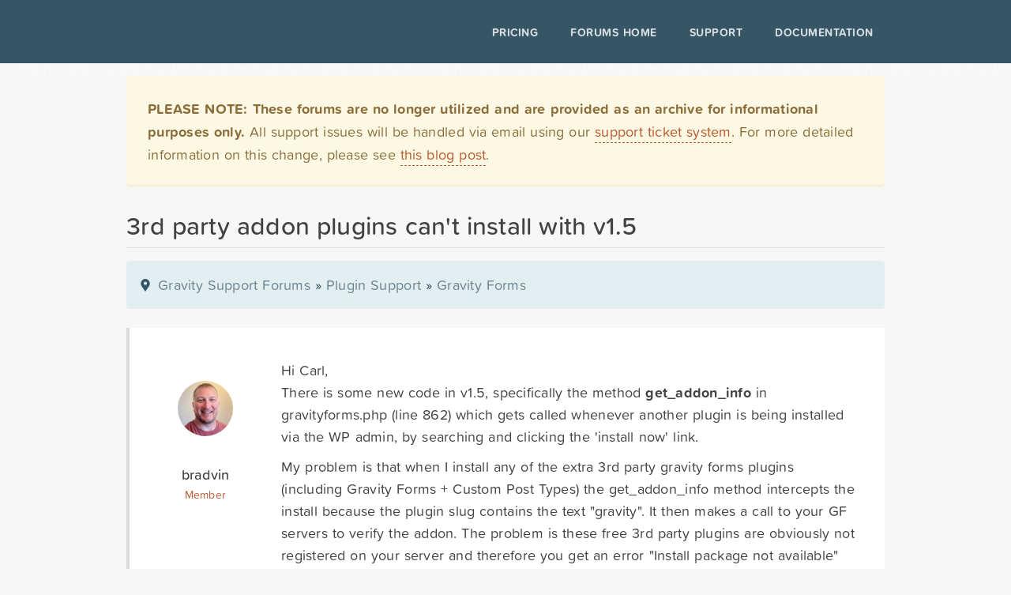

--- FILE ---
content_type: text/html; charset=UTF-8
request_url: https://legacy.forums.gravityhelp.com/topic/3rd-party-addon-plugins-cant-install-with-v15
body_size: 5991
content:


<!DOCTYPE html>
<html dir="ltr" lang="en-US">
<head>
<meta charset="UTF-8" />
<meta name="viewport" content="width=device-width, initial-scale=1, maximum-scale=1, user-scalable=no, shrink-to-fit=no">
<meta name="MSSmartTagsPreventParsing" content="true" />
<meta name="Robots" content="All" />
<meta http-equiv="Content-Type" content="text/html; charset=UTF-8" />
<meta name="keywords" content="WordPress, Contact Form, Forms, Plugins, Custom Software" />
<meta name="description" content="Gravity Forms is a complete contact form solution for WordPress. With Gravity Forms you can build complex, interactive contact forms in minutes with no programming experience." />
<meta http-equiv="Imagetoolbar" content="No" />
<title>3rd party addon plugins can&#039;t install with v1.5 &laquo; Gravity Support Forums</title>
<link rel="shortcut icon" href="https://rgsharedweb.s3.amazonaws.com/favicon.ico">
<!-- load some styles -->
<link rel="shortcut icon" href="https://rgsharedweb.s3.amazonaws.com/favicon.ico">
<link rel="stylesheet" href="https://s3.amazonaws.com/icomoon.io/86176/gravityforms/style.css?9bayn6">
<link rel="stylesheet" href="https://maxcdn.bootstrapcdn.com/font-awesome/4.3.0/css/font-awesome.min.css">
<link rel="stylesheet" href="https://rgsharedweb.s3.amazonaws.com/css/reset.css" type="text/css" media="screen" charset="utf-8" />
<link rel="stylesheet" href="https://rgsharedweb.s3.amazonaws.com/css/main.css" type="text/css" media="screen" charset="utf-8" />
<link rel="stylesheet" href="https://rgsharedweb.s3.amazonaws.com/css/960_24_col.css" type="text/css" media="screen" charset="utf-8" />
<link rel="stylesheet" href="https://rgsharedweb.s3.amazonaws.com/css/forums.css" type="text/css" media="screen" charset="utf-8" />
<link rel='stylesheet' href='//cdnjs.cloudflare.com/ajax/libs/animate.css/3.2.0/animate.min.css?ver=3.2.0' type='text/css' media='all' />
<link rel='stylesheet' href='https://rgsharedweb.s3.amazonaws.com/js/prism/prism.css' type='text/css' media='all' />
<link rel='stylesheet' href='https://rgsharedweb.s3.amazonaws.com/css/forum_updates.css' type='text/css' media='all' />

<!-- Plausible Script -->
<script defer data-domain="legacy.forums.gravityhelp.com" src="https://plausible.io/js/script.outbound-links.js"></script>
<script>window.plausible = window.plausible || function() { (window.plausible.q = window.plausible.q || []).push(arguments) }</script>

<!-- scripty goodness -->
<script src="https://ajax.googleapis.com/ajax/libs/jquery/3.3.1/jquery.min.js"></script>
<script type="text/javascript">
$(document).ready(function() {

    $('span.unread_login').each(function(i,e){
        $(e).parent().parent().removeClass('topic-');
    });
    $('span.unread_posts').each(function(i,e){
        $(e).parent().parent().removeClass('topic-');
    });
    $('label.subscrbe-to-topic').insertBefore('p#post-form-submit-container');
    $('input#tagformsub').attr('value','add');
    $('form.search-form input.submit').attr('value','search');
    $('input#postformsub').attr('value','submit');
    $('div.threadpost div.post ul').addClass('bulleted');
    $('div.threadpost div.post ol').addClass('numbered');
    $('table#latest.data_table.home_latest tr.closed').remove();
    $("pre").addClass("line-numbers");
    $("#gf_leftcol").removeClass("grid_16");
    $("#gf_leftcol").attr("id","gf_fullcol");
    $("#gf_leftcol_content").attr("id","gf_fullcol_content");
    $(".search_results_container").addClass("ghelp_container");

});
</script>
<script type="text/javascript" src="https://rgsharedweb.s3.amazonaws.com/js/prism/prism.js"></script>

<script type="text/javascript" src="https://use.typekit.net/kem3baw.js"></script>
<script type="text/javascript">try{Typekit.load();}catch(e){}</script>
  <script type="text/javascript">
  (function(){
	  // for Google Web Fonts or Typekit - if firefox 3.5+, hide content till load (or 2 seconds) to prevent FOUC
	  var d = document, e = d.documentElement, s = d.createElement('style');
	  if (e.style.MozTransform === ''){ // gecko 1.9.1 inference
	    s.textContent = 'body{visibility:hidden}';
	    e.firstChild.appendChild(s);
	    function f(){ s.parentNode && s.parentNode.removeChild(s); }
	    addEventListener('load',f,false);
	    setTimeout(f,2000);
	  }
	})();
  </script>

<link rel="alternate" type="application/rss+xml" title="Topic: 3rd party addon plugins can&#039;t install with v1.5" href="https://legacy.forums.gravityhelp.com/rss/topic/3rd-party-addon-plugins-cant-install-with-v15" /><meta name="generator" content="bbPress 1.0.1" />

<script type="text/javascript" src="https://rgsharedweb.s3.amazonaws.com/js/jquery.scrollTo-1.4.2-min.js"></script>
<script type="text/javascript" src="https://rgsharedweb.s3.amazonaws.com/js/jquery.localscroll-1.2.7-min.js"></script>
<script type="text/javascript" src="https://rgsharedweb.s3.amazonaws.com/js/jquery.widowFix-1.2.min.js"></script>
<script type="text/javascript" src="https://rgsharedweb.s3.amazonaws.com/js/ui_core.js"></script>
<script type="text/javascript" src="https://rgsharedweb.s3.amazonaws.com/js/ui_tabs.js"></script>
<script type="text/javascript" src="https://rgsharedweb.s3.amazonaws.com/js/bbinit.js"></script>

<script defer data-domain="legacy.forums.gravityhelp.com" src="https://plausible.io/js/script.hash.outbound-links.js"></script>
<script>window.plausible = window.plausible || function() { (window.plausible.q = window.plausible.q || []).push(arguments) }</script>

</head>
<body class="language-php legacy-forums">
<header id="top_fixed_header" class="niftyshadow" role="banner">

				<div class="container clearfix">

					<div id="logo">
						<a href="https://www.gravityforms.com"><span class="icon-gravityforms_logo_outline_full"></span></a>
					</div>
					<nav id="menu" role="navigation">
						<div class="menu-top-main-menu-container">
                            <ul id="menu-top-main-menu" class="menu">

                                <li id="menu-item-10438" class="menu-item menu-item-type-post_type menu-item-object-page menu-item-10438"><a href="https://www.gravityforms.com/pricing/">Pricing</a></li>
                                <li id="menu-item-10929" class="menu-item menu-item-type-post_type_archive menu-item-object-gf-addon menu-item-10929"><a href="https://legacy.forums.gravityhelp.com/">Forums Home</a></li>
                                <li id="menu-item-10879" class="menu-item menu-item-type-post_type menu-item-object-page menu-item-10879"><a href="https://www.gravityforms.com/support/">Support</a></li>
                                <li id="menu-item-11699" class="menu-item menu-item-type-post_type menu-item-object-page menu-item-11699"><a href="https://docs.gravityforms.com/">Documentation</a></li>
                            </ul>
                        </div>
                    </nav>
                </div>
</header>

<div id="gf_body_wrapper">
	<div class="gf_global_forum_notice alert_yellow pad_20"><strong>PLEASE NOTE: These forums are no longer utilized and are provided as an archive for informational purposes only.</strong> All support issues will be handled via email using our <a href="http://www.gravityforms.com/support/">support ticket system</a>.</strong> For more detailed information on this change, please see <a href="https://www.gravityforms.com/standard-support-change/">this blog post</a>.
</div>


<div id="gf_content_wrapper">

	<div class="gf_entry_content_wrapper container_24">

						



	<h1 class="gf_pageheader">3rd party addon plugins can&#039;t install with v1.5</h1>


		<div id="gf_fullcol">
			<div id="gf_fullcol_content">

<div id="rg_leftcol_content">

				<div class="rg_entry_content">

				<div class="bbcrumb"><a href="https://legacy.forums.gravityhelp.com/">Gravity Support Forums</a> <span class="bbcrumb_currentpage"> &raquo; <a href="https://legacy.forums.gravityhelp.com/forum/plugin-support">Plugin Support</a> &raquo; <a href="https://legacy.forums.gravityhelp.com/forum/gravity-forms">Gravity Forms</a></span></div>

																<div id="ajax-response"></div>
				<ol id="thread" class="list:post">

									<li id="post-21519">
						<div id="position-1" class="Member">
			<div class="threadauthor">
				<img alt="" src="https://secure.gravatar.com/avatar/87df524abcdbb0207a58e6a441bf489e?s=70&amp;d=%2F%2Frgsharedweb.s3.amazonaws.com%2Fimages%2Fgf_avatar_2.png&amp;r=g" class="photo avatar avatar-70" style="height:70px; width:70px;" />				<p>
					<strong>bradvin</strong><br />
					<small><a href="https://legacy.forums.gravityhelp.com/profile/bradvin">Member</a></small>
				</p>
			</div>
			<div class="threadpost">
				<div class="post"><p>Hi Carl,<br />
There is some new code in v1.5, specifically the method <strong>get_addon_info</strong> in gravityforms.php (line 862) which gets called whenever another plugin is being installed via the WP admin, by searching and clicking the 'install now' link. </p>
<p>My problem is that when I install any of the extra 3rd party gravity forms plugins (including Gravity Forms + Custom Post Types) the get_addon_info method intercepts the install because the plugin slug contains the text "gravity". It then makes a call to your GF servers to verify the addon. The problem is these free 3rd party plugins are obviously not registered on your server and therefore you get an error "Install package not available" which aborts the install.</p>
<p>I had a look at all the official addons, and if the code is changed to rather look for "gravityforms" instead of just "gravity" it will allow for the seamless install of 4 out of 5 of the free 2rd party plugins out there.</p>
<p>A manual way around this is to upload the 3rd party plugin folder to the server and activate it.<br />
Another work around is to activate the addons first and then gravity forms last.<br />
But these just seem like hacks. Can we not come to a reasonable solution that suits us both?</p>
<p>cheers<br />
Brad
</p></div>
				<div class="poststuff">Posted 14 years ago on Friday March 25, 2011 | <a href="#post-21519">Permalink</a><br /><span class="post_adminstuff"></span></div>
			</div>
		</div>					</li>
									<li id="post-21550" class="alt">
						<div id="position-2" class="Administrator">
			<div class="threadauthor">
				<a target="_blank" href="http://www.rocketgenius.com"><img alt="" src="https://secure.gravatar.com/avatar/28f4254a17469c99fcbee949910715af?s=70&amp;d=%2F%2Frgsharedweb.s3.amazonaws.com%2Fimages%2Fgf_avatar_2.png&amp;r=g" class="photo avatar avatar-70" style="height:70px; width:70px;" /></a>				<p>
					<strong><a target="_blank" href="http://www.rocketgenius.com">Carl Hancock</a></strong><br />
					<small><a href="https://legacy.forums.gravityhelp.com/profile/carl">Administrator</a></small>
				</p>
			</div>
			<div class="threadpost">
				<div class="post"><p>Of course Brad, although I didn't run into any problems installing your Custom Post Type Add-On with 1.5 on a test site of mine which already had 1.5 installed.  Can you give me some step-by-step instructions I can use to try and replicate the issue and then we can go from there to determine how to resolve it.
</p></div>
				<div class="poststuff">Posted 14 years ago on Friday March 25, 2011 | <a href="#post-21550">Permalink</a><br /><span class="post_adminstuff"></span></div>
			</div>
		</div>					</li>
									<li id="post-21570">
						<div id="position-3" class="Member">
			<div class="threadauthor">
				<img alt="" src="https://secure.gravatar.com/avatar/87df524abcdbb0207a58e6a441bf489e?s=70&amp;d=%2F%2Frgsharedweb.s3.amazonaws.com%2Fimages%2Fgf_avatar_2.png&amp;r=g" class="photo avatar avatar-70" style="height:70px; width:70px;" />				<p>
					<strong>bradvin</strong><br />
					<small><a href="https://legacy.forums.gravityhelp.com/profile/bradvin">Member</a></small>
				</p>
			</div>
			<div class="threadpost">
				<div class="post"><p>Hey Carl,<br />
This is how i get the "Install package not available" error:</p>
<p>1) Install and activate gravity forms 1.5<br />
2) under the plugins menu click "Add new"<br />
3) search for "gravity"<br />
4) for the first result "Gravity Forms Directory &amp; Addons" click the "install now" link<br />
5) you should see the "Install package not available" message and the plugin does not install</p>
<p>thanks for looking into this Carl - much appreciated
</p></div>
				<div class="poststuff">Posted 14 years ago on Friday March 25, 2011 | <a href="#post-21570">Permalink</a><br /><span class="post_adminstuff"></span></div>
			</div>
		</div>					</li>
									<li id="post-21574" class="alt">
						<div id="position-4" class="Administrator">
			<div class="threadauthor">
				<a target="_blank" href="http://www.rocketgenius.com"><img alt="" src="https://secure.gravatar.com/avatar/28f4254a17469c99fcbee949910715af?s=70&amp;d=%2F%2Frgsharedweb.s3.amazonaws.com%2Fimages%2Fgf_avatar_2.png&amp;r=g" class="photo avatar avatar-70" style="height:70px; width:70px;" /></a>				<p>
					<strong><a target="_blank" href="http://www.rocketgenius.com">Carl Hancock</a></strong><br />
					<small><a href="https://legacy.forums.gravityhelp.com/profile/carl">Administrator</a></small>
				</p>
			</div>
			<div class="threadpost">
				<div class="post"><p>Okay Brad, I am able to replicate it.  This is going to be related to last minute changes we made to how the Add-On browser handles updates due to WordPress related security.  We will take a look and see what needs to change for the 1.5.1 release in order to make this place nicely with 3rd party Add-Ons from the repository.
</p></div>
				<div class="poststuff">Posted 14 years ago on Friday March 25, 2011 | <a href="#post-21574">Permalink</a><br /><span class="post_adminstuff"></span></div>
			</div>
		</div>					</li>
									<li id="post-21581">
						<div id="position-5" class="Member">
			<div class="threadauthor">
				<img alt="" src="https://secure.gravatar.com/avatar/87df524abcdbb0207a58e6a441bf489e?s=70&amp;d=%2F%2Frgsharedweb.s3.amazonaws.com%2Fimages%2Fgf_avatar_2.png&amp;r=g" class="photo avatar avatar-70" style="height:70px; width:70px;" />				<p>
					<strong>bradvin</strong><br />
					<small><a href="https://legacy.forums.gravityhelp.com/profile/bradvin">Member</a></small>
				</p>
			</div>
			<div class="threadpost">
				<div class="post"><p>ok cool Carl<br />
thanks a mil :)
</p></div>
				<div class="poststuff">Posted 14 years ago on Friday March 25, 2011 | <a href="#post-21581">Permalink</a><br /><span class="post_adminstuff"></span></div>
			</div>
		</div>					</li>
									<li id="post-21594" class="alt">
						<div id="position-6" class="Administrator">
			<div class="threadauthor">
				<a target="_blank" href="http://www.rocketgenius.com"><img alt="" src="https://secure.gravatar.com/avatar/4e1fc9a62f308f2b67ec80d7387d1bfc?s=70&amp;d=%2F%2Frgsharedweb.s3.amazonaws.com%2Fimages%2Fgf_avatar_2.png&amp;r=g" class="photo avatar avatar-70" style="height:70px; width:70px;" /></a>				<p>
					<strong><a target="_blank" href="http://www.rocketgenius.com">Alex Cancado</a></strong><br />
					<small><a href="https://legacy.forums.gravityhelp.com/profile/alex">Administrator</a></small>
				</p>
			</div>
			<div class="threadpost">
				<div class="post"><p>Brad,<br />
Thanks for the detailed post. This was an oversight from my part. I have changed the addon installation process so that it does not rely on the plugin name. It will be included in the next release.
</p></div>
				<div class="poststuff">Posted 14 years ago on Saturday March 26, 2011 | <a href="#post-21594">Permalink</a><br /><span class="post_adminstuff"></span></div>
			</div>
		</div>					</li>
									<li id="post-21602">
						<div id="position-7" class="Administrator">
			<div class="threadauthor">
				<a target="_blank" href="http://www.rocketgenius.com"><img alt="" src="https://secure.gravatar.com/avatar/28f4254a17469c99fcbee949910715af?s=70&amp;d=%2F%2Frgsharedweb.s3.amazonaws.com%2Fimages%2Fgf_avatar_2.png&amp;r=g" class="photo avatar avatar-70" style="height:70px; width:70px;" /></a>				<p>
					<strong><a target="_blank" href="http://www.rocketgenius.com">Carl Hancock</a></strong><br />
					<small><a href="https://legacy.forums.gravityhelp.com/profile/carl">Administrator</a></small>
				</p>
			</div>
			<div class="threadpost">
				<div class="post"><p>By next release, Alex means the upcoming 1.5.1 release which will address any bugs/issues that the final 1.5 release may have uncovered now that more and more users are using it.  It will probably be released towards the end of next week to give us time to address any issues that may arise.
</p></div>
				<div class="poststuff">Posted 14 years ago on Saturday March 26, 2011 | <a href="#post-21602">Permalink</a><br /><span class="post_adminstuff"></span></div>
			</div>
		</div>					</li>
									<li id="post-24351" class="alt">
						<div id="position-8" class="Member">
			<div class="threadauthor">
				<a target="_blank" href="http://www.seodenver.com"><img alt="" src="https://secure.gravatar.com/avatar/35f3b3b668e88898bfd7537ff298edad?s=70&amp;d=%2F%2Frgsharedweb.s3.amazonaws.com%2Fimages%2Fgf_avatar_2.png&amp;r=g" class="photo avatar avatar-70" style="height:70px; width:70px;" /></a>				<p>
					<strong><a target="_blank" href="http://www.seodenver.com">Zack Katz</a></strong><br />
					<small><a href="https://legacy.forums.gravityhelp.com/profile/denverseo">Member</a></small>
				</p>
			</div>
			<div class="threadpost">
				<div class="post"><p>Sorry this caused any issues - Carl, as you emailed me, I've taken Addons off of the Sidebar and put it in the GF Settings menu.
</p></div>
				<div class="poststuff">Posted 14 years ago on Wednesday April 27, 2011 | <a href="#post-24351">Permalink</a><br /><span class="post_adminstuff"></span></div>
			</div>
		</div>					</li>
				
				</ol>
				<div class="clearit"><br style=" clear: both;" /></div>
																<span id='postform'>&nbsp;</span>
								
				</div><!-- end rg_entry_content -->

				

			</div><!-- end rg_leftcol_content -->



</div><!-- end gf_fullcol_content -->
		</div><!-- end gf_fullcol -->


		<div class="clear"></div>
</div><!-- end gf_entry_content_wrapper -->
			<div class="clear"></div>

</div><!-- end content wrapper -->
<div id="gf_footer_base">

	<div id="gf_footer_base_content">

		<div id="gf_footer_credit">
			&copy; copyright 2008 - 2026 <a rel="external" href="http://www.rocketgenius.com/" rel="external">Rocketgenius, Inc.</a>
		</div>

		<div id="gf_footer_menu">

			<ul class="gf_footernav" id="menu-footer-menu">
				<li class="menu-item" id="menu-item-001"><a href="https://www.gravityforms.com/contact-us/">Contact Us</a></li>
				<!-- <li class="menu-item" id="menu-item-001"><a href="https://www.gravityforms.com/search/">Search</a></li> -->
				<li class="menu-item" id="menu-item-002"><a href="https://member.impactradius.com/campaign-promo-signup/Gravity-Forms.brand">Affiliates</a></li>
				<li class="menu-item" id="menu-item-003"><a href="https://www.gravityforms.com/trademark/">Trademark</a></li>
				<li class="menu-item" id="menu-item-004"><a href="https://www.gravityforms.com/terms-and-conditions/">Terms</a></li>
				<li class="menu-item" id="menu-item-005"><a href="https://www.gravityforms.com/privacy/">Privacy</a></li>
				<li class="menu-item" id="menu-item-006"><a href="https://www.gravityforms.com/cookies/">Cookies</a></li>
			</ul>
		</div>

	</div>

</div>

</div>
<script>
function googleTranslateElementInit() {
  new google.translate.TranslateElement({
    pageLanguage: 'en',
    multilanguagePage: true
  });
}
</script><script src="https://translate.google.com/translate_a/element.js?cb=googleTranslateElementInit"></script>

<script type="text/javascript">
var gaJsHost = (("https:" == document.location.protocol) ? "https://ssl." : "http://www.");
document.write(unescape("%3Cscript src='" + gaJsHost + "google-analytics.com/ga.js' type='text/javascript'%3E%3C/script%3E"));
</script>
<script type="text/javascript">
try {
var pageTracker = _gat._getTracker("UA-6800561-5");
pageTracker._trackPageview();
} catch(err) {}</script>


</body>
</html>

--- FILE ---
content_type: text/css
request_url: https://rgsharedweb.s3.amazonaws.com/css/main.css
body_size: 101075
content:
/* ------------------------------------------------
main.css
updated March 22, 2017 01:40 PM (GMT-05:00) US Eastern Time
copyright 2008 - 2016 Rocketgenius, Inc.
http://www.rocketgenius.com
this may not be re-distrubited without the
express written permission of the author.
------------------------------------------------
*/

* {
    box-sizing: border-box;;
}

/* styles for stuff automagically generated by WordPress -----------------------------------------*/

.aligncenter {
    display: block;
    margin: 0 auto
}
.alignleft {
    float: left;
    margin: 0 30px 16px 0
}
.alignright {
    float: right;
    margin: 0 0 16px 30px
}
.wp-caption {
    border: 1px solid #666;
    text-align: center;
    background: #ccc;
    padding: 10px;
    margin: 10px
}
/* define floats and alignments -----------------------------------------*/

.wrap {
    margin: 0 auto
}
.nowrap {
    white-space: nowrap
}
.clear {
    clear: both
}
.float-left {
    float: left
}
.float-right {
    float: right
}
.text-left {
    text-align: left
}
.text-right {
    text-align: right
}
.text-center {
    text-align: center
}
.text-justify {
    text-align: justify
}
/* clear floated items -----------------------------------------*/

.clearfix:after {
    content: ".";
    display: block;
    height: 0;
    clear: both;
    visibility: hidden
}
.cleardiv {
    height: 0;
    visibility: hidden;
    clear: both
}
br.clear {
    clear: both;
    display: block;
    height: 1px;
    margin: -1px 0 0
}

a {
    transition: all 0.2s ease 0s;
}

/* typography -----------------------------------------*/

html,
body,
div,
applet,
object,
iframe,
h1,
h2,
h3,
h4,
h5,
h6,
p,
blockquote,
a,
abbr,
acronym,
address,
big,
cite,
del,
dfn,
em,
img,
ins,
kbd,
q,
s,
samp,
small,
strike,
strong,
sub,
sup,
tt,
var,
b,
u,
i,
dl,
dt,
dd,
ol,
ul,
li,
fieldset,
form,
label,
legend,
table,
caption,
tbody,
tfoot,
thead,
tr,
th,
td,
article,
aside,
canvas,
details,
embed,
figure,
figcaption,
footer,
header,
hgroup,
menu,
nav,
output,
section,
summary,
time,
mark,
audio,
video {
    font-size: 100%;
    font: inherit;
    padding: 0;
    border: 0;
    margin: 0;
    vertical-align: baseline;
    font-family: "proxima-soft-1", "proxima-soft-2", "proxima-nova-1", "proxima-nova-2", Helvetica, Arial, sans-serif;
    font-weight: 400;
    font-variant-ligatures: none;
    -moz-osx-font-smoothing: grayscale;
    -webkit-font-smoothing: antialiased;
}
* {
    box-sizing: border-box;
}
html {
    height: 100%;
    margin: 0;
    font-size: 1rem;
}
body {
    line-height: 1.618;
    font-size: 1rem;
    font-weight: 400;
    color: #424242;
    background-color: #fafafa;
    height: 100%;
    margin: 0;
}

strong, em {
    font-weight: 500;
    -webkit-font-smoothing: antialiased;
    -moz-osx-font-smoothing: grayscale;
    text-rendering: optimizeLegibility;
}

textarea {
    line-height: 1.618
}
span.amp {
    font-family: "Hoefler Text", "Palatino", "Book Antiqua", serif;
    font-size: 110%;
    font-style: italic;
}
div.gf_allquotes {
    margin-top: 50px;
    background-image: url("../images/rule.png");
    background-repeat: repeat-x;
    background-position: top;
    padding-top: 5px;
}

/* content headings -----------------------------------------*/

h1,
h2,
h3,
h4,
h5,
h6 {
    clear: both;
    color: #424242
}
h1 {
    font-weight: 500;
    font-size: 2rem;
    line-height: 1.2;
    margin-bottom: .5em;
}
#gf_content h1.entry-title {
    line-height: 105%
}
#gf_home_main h1 {}
h1.gf_pageheader {
    font-size: 2rem;
    padding-bottom: .5rem;
    border-bottom: 1px solid rgba(220, 225, 227, 1);
}
h2:not(.gf_pageheader_single):not(.gf_entry_content_title) {
    font-size: 1.5em;
    margin: 0 0 16px 0;
    line-height: 1.25;
    font-weight: 400;
    color: #365666;
    padding-bottom: .5em;
}
#gf_rightcol ul.gf_sidebar_content .sidebar_widget_mid .sidebar_widget_content h2 {
    font-size: 22px;
    font-weight: normal;
    margin: 0 0 8px 0
}
#gf_sidebar h2 {
    font-size: 20px;
    font-weight: 500;
    margin: 0 0 6px 0;
    padding: 0
}
h2.gf_entry_content_title,
h2.gf_pageheader_single {
    color: #933512;
    font-size: 26px;
    font-weight: 500;
    padding-bottom: 6px
}
h2.gf_entry_content_title a,
h2.gf_pageheader_single {
    color: #933512;
}
h2.gf_pageheader_single {
    margin-bottom: 0;
}
th h2 {
    font-size: 18px;
    font-weight: 500;
    margin: 0!important
}
h3 {
    font-size: 1.5rem;
    font-weight: 500;
    margin: 0 0 8px 0
}
h3.gf_widget_title {
    font-weight: 700;
}
h3 a {
    color: #252525
}
h3 a:hover {
    color: #252525
}
h3.gf_widget_title {
    font-size: 18px;
    padding-bottom: 6px;
    margin: 2px 0 12px 0
}
h3.author_posts {
    margin-bottom: 40px;
}
.search_topic_title h3 {
    margin: 20px 0 0 0
}
li.widget_nav_menu h3.gf_widget_title {
    color: #bc572d;
}
#gf_footer_content h3.gf_widget_title {
    font-size: 20px;
    color: #fff;
    border-bottom: 1px solid #48758c;
}
h4 {
    font-size: 18px;
    font-weight: normal;
    margin: 0 0 10px 0
}
#gf_footer_links li h4 {
    font-size: 1rem;
    font-weight: normal;
    color: #b83e57;
    text-shadow: 0 1px 1px rgba(0, 0, 0, 0.75)
}
h5 {
    font-size: 1rem;
    font-weight: normal;
    margin: 0 0 8px 0
}
body.gf_documentation #gf_leftcol_content h2,
body.gf_documentation #gf_leftcol_content h3,
body.gf_documentation #gf_leftcol_content h4 {
    background-image: url("../images/rule.png");
    background-repeat: repeat-x;
    background-position: bottom;
    padding: 0 0 10px 0;
}
body.gf_documentation #gf_leftcol_content h3,
body.gf_documentation #gf_leftcol_content h4 {
    font-weight: bold;
}
body.gf_documentation #gf_leftcol_content div.syntaxhighlighter+h2,
body.gf_documentation #gf_leftcol_content div.syntaxhighlighter+h3,
body.gf_documentation #gf_leftcol_content div.syntaxhighlighter+h4 {
    margin-top: 30px;
}
body.gf_documentation #gf_leftcol_content h2+h3 {
    margin-top: 30px;
}
body {
    height: 100%;
    background-color: #f7f7f7;
    background-image: url("../images/bodybg.png")
}
body,
td,
p {
    line-height: 1.6;
    color: #424242;
    font-size: 1rem;
    word-spacing: 0.4pt;
    letter-spacing: 0.2pt;
    font-weight: normal
}
p {
    margin: 0 0 10px 0
}
p + h1,
ul + h1,
ol + h1,
table + h1,
img + h1 {
    margin-top: 30px!important
}
p + h2,
ul + h2,
ol + h2,
table + h2 {
    margin-top: 20px!important
}
p + h3,
ul + h3,
ol + h3,
table + h3 {
    margin-top: 20px!important
}
p + h4,
ul + h4,
ol + h4,
table + h4 {
    margin-top: 20px!important
}
p > object embed {
    margin: 16px 0
}
blockquote {
    margin: 0 0 10px 12px;
    padding: 12px 10px 4px 10px;
    border-left: 3px solid #ccc;
    background-color: #FAFAFA;
    clear: both
}
blockquote p {
    margin: 0
}
blockquote p + p {
    margin-top: 18px
}
blockquote.pullquote {
    width: 300px;
    float: right;
    margin: 16px 0 16px 16px;
    font-size: 13px
}
blockquote.pullquote.leftquote {
    float: left;
    text-align: right;
    border-right: 5px solid #ccc;
    margin: 16px 16px 16px 0;
    border-left: none
}
q {
    font-weight: normal;
    font-size: 14px
}
cite {
    font-weight: bold;
    font-style: italic;
    color: #252525;
    margin: 6px 0;
    display: block
}
blockquote.pullquote cite {
    font-weight: normal
}
abbr {
    cursor: default;
    border-bottom: 1px dotted #424242
}
.gf_plan_list li abbr {
    cursor: default;
    border-bottom: 1px dotted #A84812
}
a abbr {
    cursor: default;
    border-bottom: 1px dotted #0a95c9
}
body.archive h2 + div.post {
    border-top: 1px dashed #eee;
    margin-top: 20px!important;
    padding-top: 20px!important
}
hr {
    border: 0;
    height: 0;
    border-top: 2px solid rgba(0, 0, 0, 0.1);
    border-bottom: 1px solid rgba(255, 255, 255, 0.3);
    margin: 45px 0 35px 0;
    clear: both
}
hr.topzero {
    margin: 0 0 50px 0
}
hr.topzero+h2.centered {
    margin: -20px 0 16px 0;
}
hr.searchrule {
    margin: 30px 0 0 0;
}
strike {
    color: #7d7d7d
}
#gf_leftcol_content .post + h2,
#gf_fullcol_content .post + h2 {
    margin-top: 30px
}
.box-shadow {
    box-shadow: 0px 0px 5px #03141e;
    -moz-box-shadow: 0px 0px 5px #03141e;
    -webkit-box-shadow: 0px 0px 5px #03141e
}
.box-shadow-panel {
    box-shadow: 0px 0px 5px #2a2423;
    -moz-box-shadow: 0px 0px 5px #2a2423;
    -webkit-box-shadow: 0px 0px 5px #2a2423
}
.border-radius-8 {
    -moz-border-radius: 8px;
    -webkit-border-radius: 8px;
    border-radius: 8px;
    -khtml-border-radius: 8px
}
.border-radius-4 {
    -moz-border-radius: 4px;
    -webkit-border-radius: 4px;
    border-radius: 4px;
    -khtml-border-radius: 4px
}
.accentcolor {
    color: #362F2D
}
.opacity-25 {
    filter: alpha(opacity=25);
    -moz-opacity: 0.25;
    -khtml-opacity: 0.25;
    opacity: 0.25
}
.opacity-50 {
    filter: alpha(opacity=50);
    -moz-opacity: 0.50;
    -khtml-opacity: 0.50;
    opacity: 0.50
}
.opacity-75 {
    filter: alpha(opacity=75);
    -moz-opacity: 0.75;
    -khtml-opacity: 0.75;
    opacity: 0.75
}
.fadein {
    filter: alpha(opacity=30);
    -moz-opacity: 0.30;
    -khtml-opacity: 0.30;
    opacity: 0.30
}
.white {
    color: #fff
}
.red {
    color: #9d1e04
}
.gray {
    color: #252525
}
.pad_content {
    padding: 10px
}
.hidden {
    visibility: hidden
}
span.highlight {
    background-color: #fff6bf
}
div.search_results_title {
    margin: 0 0 30px 0;
    font-size: 14px
}
.centered {
    text-align: center
}
#gf_feature_list + dl {
    margin: 40px 0
}
dl dt {
    font-weight: 700;
    font-size: 1.2rem;
    margin-bottom: .5rem;
}
dl dd {
    margin-bottom: 1.5rem
}
#gf_body_wrapper {
    position: relative;
    left: 0;
    width: 100%;
    z-index: 80;
    background-color: #f7f7f7
}
#gf_home_content_wrapper {
    min-height: 645px
}
#gf_content_wrapper {
    min-height: 775px;
    left: 0
}
/* linkage -----------------------------------------*/

a {
    text-decoration: none;
    color: #BC572D
}
a:hover,
a:focus {
    text-decoration: none
}
h1 a,
h2 a,
h3 a,
h4 a,
h5 a,
h6 a {
    text-decoration: none
}
/* form elements -----------------------------------------*/

textarea {
    overflow: auto
}
input[type=text],
input[type=email],
input[type=password],
input[type=url],
input[type=tel],
input[type=search],
select,
textarea {
    background-color: #fff;
    color: #424242;
    border: 1px solid #d7d7d7;
    word-spacing: 0.4pt;
    letter-spacing: 0.2pt;
    font-size: 1.125rem;
}
input[type=text],
input[type=email],
input[type=password],
input[type=url],
input[type=tel],
input[type=search],
textarea {
    padding: .5rem;
}
select {
    padding: .5rem;
}

.whatsnew {
    font-size: 36px;
    letter-spacing: 0.4pt;
    text-align: center;
}
#gf_topbar {
    overflow: hidden;
    padding: 12px 0 0 0;
    background-color: #365666;
    top: 0;
    left: 0;
    z-index: 9999;
    width: 100%;
    height: 66px
}
#gf_logo_top a {
    height: 50px;
    width: 150px;
    display: block;
    background-image: url(../images/gravity_logo_watermark.svg);
    background-repeat: no-repeat;
    background-position: 0 0;
    text-indent: -9000px;
    background-size: 150px 50px;
}
#gf_topbar.xsticky {
    position: fixed;
    width: 100%;
    left: 0;
    top: 0;
    z-index: 9999;
    border-top: 0;
    height: 72px
}
@media all and (-webkit-min-device-pixel-ratio: 1.5) {
    /* retina version of the logo */

    #gf_logo_top a {
        background-image: url(../images/gravity_logo_watermark.svg);
        background-size: 150px 50px;
    }
}
#rg_logo_top a {
    height: 50px;
    width: 150px;
    display: block;
    background-image: url(../images/rocketgeniustoplogo.png);
    background-repeat: no-repeat;
    background-position: 0 0;
    text-indent: -9000px
}
ul.gf_topnav {
    overflow: hidden;
    margin-top: 10px;
}
ul.gf_topnav li {
    display: -moz-inline-stack;
    display: inline-block;
    zoom: 1;
    *display: inline
}
ul.gf_topnav li a {
    color: #fff;
    display: block;
    padding: 0 10px 0 10px;
    margin-right: 8px;
    font-size: 13px;
    letter-spacing: 0.4pt;
    text-transform: uppercase;
    height: 31px;
    line-height: 32px
}
ul.gf_topnav li a span {} ul.gf_topnav li.lastitem a {
    margin-right: 0!important
}
body.chrome ul.gf_topnav li a {
    font-weight: 700
}
ul.gf_topnav li a:hover,
ul.gf_topnav li a:focus {
    color: #fff;
    -moz-border-radius: 4px;
    -webkit-border-radius: 4px;
    -khtml-border-radius: 4px;
    border-radius: 4px;
    text-shadow: 0 1px 1px rgba(0, 0, 0, 0.75);
    border: 1px none #103441;
    background-color: #103441
}
ul.gf_topnav li a:hover span,
ul.gf_topnav li a:focus span {} ul.gf_topnav li.current-menu-item a {
    color: #fff;
    text-shadow: 1px 1px 1px #000;
    background-image: url(../images/pageactivebg.png);
    background-repeat: repeat-x;
    background-position: 0 0;
    -moz-border-radius: 4px;
    -webkit-border-radius: 4px;
    -khtml-border-radius: 4px;
    border-radius: 4px;
    -moz-box-shadow: 0 1px 3px rgba(0, 0, 0, 0.5);
    -webkit-box-shadow: 0 1px 3px rgba(0, 0, 0, 0.5);
    box-shadow: 0 0 5px rgba(0, 0, 0, 0.5);
    text-shadow: 0 1px 1px rgba(0, 0, 0, 0.75);
    border: 1px none #222;
    border-bottom: 1px solid rgba(0, 0, 0, 0.25);
    background-color: #31383D
}
ul.gf_topnav li.current-menu-item a span {} body.home li.menu-item-home {} #gf_home_main,
.gf_main_bg {
    min-height: 372px;
    padding: 20px 0 0 0;
    background-image: url(../images/homefeaturebg.png);
    background-repeat: no-repeat;
    background-position: 50% 0
}
#gf_home_main #gf_home_header_image {
    width: 960px;
    margin: 2.0em auto 0 auto;
    position: relative;
    height: 500px;
}
a.gf_playbutton_old {
    width: 138px;
    height: 170px;
    display: block;
    text-indent: -9000px;
    background-image: url(../images/gf_playbutton.png);
    background-repeat: no-repeat;
    position: absolute;
    left: 50%;
    top: 35%;
    margin-left: -69px;
    z-index: 500;
    filter: alpha(opacity=60);
    -moz-opacity: 0.6;
    -khtml-opacity: 0.6;
    opacity: 0.6;
}
a.gf_playbutton:hover {
    filter: alpha(opacity=100);
    -moz-opacity: 1.0;
    -khtml-opacity: 1.0;
    opacity: 1.0;
}
#gf_pricing_cta {
    text-align: center;
    margin: -2em auto 1em auto;
    z-index: 999 !important;
    position: relative
}
#gf_pricing_cta a.gf_home_pricing_button {
    width: auto;
    padding: .5em 1.625em;
    margin: 0 auto;
    font-family: "proxima-soft-1", "proxima-soft-2", "proxima-nova-1", "proxima-nova-2", Helvetica, Arial, sans-serif;
    color: #fff;
    text-decoration: none;
    text-align: center;
    font-size: 2em;
    background-color: #D4662C;
    -webkit-border-radius: 4px;
    -moz-border-radius: 4px;
    border-radius: 4px;
    display: -moz-inline-stack;
    display: inline-block;
    zoom: 1;
    z-index: 999 !important;
    border-bottom: 4px solid #D54E21;
}
#gf_pricing_cta a.gf_home_pricing_button:hover,
#gf_pricing_cta a.gf_home_pricing_button:focus,
#gf_pricing_cta a.gf_home_pricing_button:active {
    color: #fff;
    background-color: #c44908;
}
#gf_pricing_cta div.centered.small_link_text {
    margin-top: -20px
}
#gf_pricing_cta+h1 {
    margin-top: 20px
}
#gf_rightcol {
    padding-top: 4px;
    margin-bottom: 10px
}
#gf_leftcol {
    margin-bottom: 10px
}
.gf_entry_content_wrapper {
    margin-top: 30px;
    margin-bottom: 30px;
    padding: 0 0 30px 0;
    overflow: visible
}
.gf_page_top_accent {
    background-color: #f8981d;
    height: 10px;
    margin-bottom: 30px
}
div.form_notice {
    background-color: #fff6bf;
    color: #252525;
    text-align: left;
    padding: 20px;
    margin: 16px 0;
    position: relative;
    border: 1px solid #eee4aa;
    width: 86%;
    font-size: 14px
}
#gf_footer_container {
    margin-top: 20px;
    padding: 20px 0;
    background-color: #365666;
    color: #92a8ac;
    overflow: hidden
}
#gf_footer {
    margin-bottom: 20px;
    overflow: hidden
}
#gf_footer_content {
    letter-spacing: 0.4pt;
    color: #FFF;
}
#gf_footer_content p,
#gf_footer_content td {
    color: #92a8ac
}
#gf_footer_content a {
    color: #FFF
}
#gf_footer_content a:hover {
    color: #f80
}
#gf_footer_base {
    background-color: #2F5060;
    padding: 10px 0;
}
#gf_footer_base_content {
    overflow: hidden
}
#gf_footer_credit {
    color: #92A8AC
}
#gf_footer_menu ul {
    text-align: right
}
#gf_footer_menu ul li {
    display: -moz-inline-stack;
    display: inline-block;
    margin-left: 5px
}
#gf_footer_menu ul li a,
#gf_footer_credit a {
    color: #92A8AC
}
#gf_footer_menu ul li a:hover,
#gf_footer_menu ul li a:focus,
#gf_footer_menu ul li.current-menu-item a,
#gf_footer_credit a:hover,
#gf_footer_credit a:focus {
    color: #fff
}
div.pastie {
    margin-bottom: 20px
}
div.syntaxhighlighter {
    border: 1px solid #d7d7d7!important;
    padding: 10px 0!important;
    font-size: 13px;
}
div.syntaxhighlighter:hover {} div.gf_followlink {
    margin-bottom: 30px
}
.widget_twitter ul li {
    padding-bottom: 10px;
    margin-bottom: 10px;
    border-bottom: 1px dotted #ccc;
    font-size: 13px
}
img.gf_rightbanner {
    margin-bottom: 10px
}
body .gform_wrapper li.gfield.gsection {
    margin: 30px 0 20px 0 !important
}
.gform_wrapper h2.gsection_title {
    font-size: 1.6em;
    color: #bc572d;
}
.gform_wrapper .top_label .gfield_label {
    margin: 1.0em 0 0.500em;
    font-size: 1.125em;
    font-weight: 700;
}
.gform_wrapper li#field_1_3 .gfield_label {
    margin-top: 0
}
.gform_wrapper .gfield_required {
    color: #7b2e00;
    margin-left: 4px
}
.gform_wrapper span#input_1_2_3_container label,
.gform_wrapper span#input_1_2_6_container label {
    margin-bottom: 0
}
.gform_wrapper .gfield_checkbox li input[type="checkbox"],
.gform_wrapper .gfield_radio li input[type="radio"],
.gform_wrapper .gfield_checkbox li input {
    margin-top: 5px
}
.gform_wrapper .gfield_checkbox li,
.gform_wrapper .gfield_radio li {
    margin: 0 0 8px
}
.gform_wrapper .gfield_radio li {
    min-height: 2em;
    line-height: 1.6 !important;
    vertical-align: middle;
}
.gform_wrapper .gfield_radio li label {
    font-size: 14px;
    line-height: 1.6;
}
#gform_wrapper_1.gform_wrapper .gfield_error {
    background-color: #F7F7F7 !important;
    border: none;
    margin-bottom: 6px
}
.gf_custom_error_message {
    border: 1px solid #CFADB3;
    color: #832525;
    background-color: #FAF2F5;
    font-size: 15px;
    font-weight: bold;
    padding: 20px;
    width: 96%
}
.gfield_error input[type=text],
.gfield_error input[type=email],
.gfield_error input[type=password],
.gfield_error input[type=url],
.gfield_error input[type=tel],
.gfield_error select,
.gfield_error textarea {
    border: 1px solid #790000
}
.gform_wrapper .gfield_error .ginput_complex .ginput_right input {
    width: 98% !important
}
#gform_wrapper_1.gform_wrapper .gform_wrapper .gfield_error {
    padding: 0!important
}
.gform_wrapper .top_label .gfield_error input.large,
.gform_wrapper .top_label .gfield_error select.large,
.gform_wrapper .top_label .gfield_error textarea.textarea {
    width: 99%
}
.gform_wrapper .top_label .gfield_error {
    width: 94%
}
.gform_wrapper .top_label .gfield_description.validation_message,
.gfield_description.validation_message {
    font-size: 1em;
    border: none;
}
.gfield_description {} #gforms_confirmation_message {
    background-color: #fff6bf;
    color: #252525;
    text-align: left;
    padding: 20px;
    margin: 16px 0;
    position: relative;
    border: 1px solid #eee4aa;
    width: 86%;
    font-size: 14px;
    margin-top: 20px
}
.gform_wrapper .gform_footer input.button,
.gform_wrapper .gform_page_footer input.button,
.gform_wrapper .gform_page_footer input.gform_previous_button,
.gform_wrapper .gform_page_footer input.gform_next_button,
input[type=submit],
input[type=reset],
a.buttonstyle {
    background-color: #D4662C;
    display: inline-block;
    padding: .5rem 1rem;
    color: #fff;
    text-decoration: none;
    font-weight: 500;
    line-height: 1;
    -moz-border-radius: 4px;
    -webkit-border-radius: 4px;
    -khtml-border-radius: 4px;
    border-radius: 4px;
    border: 2px solid #D4662C;
    position: relative;
    cursor: pointer;
    letter-spacing: 0.4pt;
    word-spacing: -1pt;
    font-size: 1.125rem;
    -webkit-appearance: none;
}

input[type=reset] {
    background-color: #fff;
    border: 2px solid #CCC;
    color: #ccc;
}

button.buttonstyle_disabled {
    background-color: #ccc;
    background-image: url(../images/button-overlay-disabled.png);
    background-repeat: repeat-x;
    background-position: 0 0;
    display: inline-block;
    padding: 8px 14px 9px 14px;
    color: #959595;
    text-decoration: none;
    font-weight: 500;
    line-height: 1;
    -moz-border-radius: 4px;
    -webkit-border-radius: 4px;
    -khtml-border-radius: 4px;
    border-radius: 4px;
    text-shadow: 0 1px 1px #fff;
    border: 1px none #ccc;
    position: relative;
    cursor: pointer;
    letter-spacing: 0.4pt;
    word-spacing: -1pt;
    font-size: 1rem;
    margin-top: 10px
}
/* form styles */

.gform_wrapper input[type="text"],
.gform_wrapper input[type="url"],
.gform_wrapper input[type="email"],
.gform_wrapper input[type="phone"],
.gform_wrapper input[type="number"],
.gform_wrapper input[type="password"] {
    padding: 4px 0 4px 2px;
}
.gform_wrapper span.gfield_required {
    font-size: 12px
}
.gf_entry_content .gform_wrapper ul li,
.gf_entry_post_content .gform_wrapper .post ul li,
.gf_entry_content .gform_wrapper ol li,
.gf_entry_post_content .gform_wrapper .post ol li {
    margin: 0;
}
.gform_wrapper .gfield_description {
    margin-bottom: 1em;
}
.gform_wrapper .gfield_error .gfield_description {
    color: #790000;
}
.gform_wrapper .ginput_container + .gfield_description {
    margin-top: 1em !important;
}
.gform_wrapper .ginput_container.ginput_complex + .gfield_description {
    margin-top: 0 !important;
}
.gform_wrapper li.gfield.gfield_error,
.gform_wrapper li.gfield.gfield_error.gfield_contains_required.gfield_creditcard_warning {
    border-bottom: 2px solid #790000;
    border-top: 2px solid #790000;
}
.gform_wrapper div.validation_error {
    color: #790000;
    font-size: 1.25em;
    border-bottom: 2px solid #790000;
    border-top: 2px solid #790000;
    padding: 1.25em;
    line-height: 1.6;
    font-weight: 500;
}
.gf_entry_content ul,
.gf_entry_post_content .post ul,
.gf_entry_content ol,
.gf_entry_post_content .post ol,
.content ol,
.content ul {
    margin: 1.5em 1em 2em 1em
}
.gf_entry_content p + ul,
.content p + ul,
.gf_entry_post_content .post p + ul,
.gf_entry_post_content .post p + ol,
.content p + ol,
.gf_entry_content p + ol {
    margin: 28px 14px 20px 20px
}
.gf_entry_content ul li,
.content ul li,
.gf_entry_post_content .post ul li {
    list-style-type: disc
}
.gf_entry_content ul li,
.content ul li,
.gf_entry_post_content .post ul li,
.gf_entry_content ol li,
.content ol li,
.gf_entry_post_content .post ol li {
    overflow: inherit;
    margin: 0 0 10px 2px;
    line-height: 1.6;
    word-spacing: 0.4pt;
}
table.toc ul,
table.toc ol,
ul#filetoc {
    margin: 20px 0 0 0;
    padding: 0
}
table.toc ul li,
table.toc ol li,
ul#filetoc li {
    list-style-type: none
}
#gf_leftcol_content div.content {
    padding-top: 20px
}
body .gf_entry_content ol.post_list,
body .gf_entry_post_content ol.post_list {
    margin: 0
}
body li.gf_archive_list {
    list-style-type: none!important;
    border-top: 10px solid #D7D7D7;
    border-bottom: 4px solid #EEE;
    background-color: #fff;
    padding: 30px 20px 10px 20px;
    margin: 0 0 1.500em 0;
}
body.single.single-post div#gf_leftcol_content div.gf_entry_content {
    border-top: 10px solid #D7D7D7;
    border-bottom: 4px solid #EEE;
    background-color: #fff;
    padding: 30px 20px 10px 20px;
    margin: 0 0 1.500em 0;
}
/* comment forms -------------------------*/

ul#at_commentform li {
    margin: 0 0 6px 0
}
ul#at_commentform li label {
    display: block;
    font-weight: 700
}
ul#at_commentform li span.form_required {
    color: #790000
}
ul#at_commentform li textarea#comment {
    width: 99%
}
p.comment-form-author input#author,
p.comment-form-email input#email,
p.comment-form-url input#url {
    display: block;
    width: 97%;
    padding: 6px 2px
}
p.comment-form-comment textarea#comment {
    display: block;
    width: 98%;
    padding: 6px 4px
}
p.form-allowed-tags abbr {
    border-bottom: 1px dotted #959595;
    color: #959595
}
p.comment-form-author input#author,
p.comment-form-email input#email,
p.comment-form-url input#url,
p.comment-form-comment textarea#comment {
    font-size: 11px;
    font-family: verdana, sans-serif;
    letter-spacing: normal
}
p.comment-form-author input#author:focus,
p.comment-form-email input#email:focus,
p.comment-form-url input#url:focus,
p.comment-form-comment textarea#comment:focus {} p.comment-form-author span.required,
p.comment-form-email span.required,
p.comment-form-url span.required,
p.comment-form-comment span.required {
    color: #9D1E04
}
p.comment-form-author label,
p.comment-form-email label,
p.comment-form-url label,
p.comment-form-comment label {
    margin: 10px 0 4px 0;
    font-weight: bold;
    display: -moz-inline-stack;
    display: inline-block;
    line-height: 130%
}
p.form-submit input#submit {
    background-image: url("../images/postcomment.png");
    background-repeat: no-repeat;
    width: 160px;
    height: 46px;
    text-indent: -9000px;
    border: none;
    background-color: #f7f7f7;
}
p.subscribe-to-comments {
    font-size: 12px;
    margin: 20px 0;
}
/* unique author comments ---------------- */

li.bypostauthor {} li.byuser {} li.bypostauthor div.authorflag {
    background-color: #ccc;
    color: #a1a1a1;
    width: 60px;
    text-align: center;
    line-height: 1;
    padding: 3px 0;
    position: absolute;
    top: -1px;
    right: 0;
    display: none
}
/* threaded comments ---------------- */

ol.commentlist {
    list-style: none;
    margin: 0 0 10px;
    padding: 0;
    text-indent: 0
}
ol.commentlist li.comment {
    margin: 0 0 16px 0 !important;
    padding: 30px 20px 20px 20px;
    position: relative;
    background-color: #fff;
    border-top: 10px solid #D7D7D7;
}
ol.commentlist li.comment {
    min-height: 90px;
}
ol.commentlist li ol,
ol.commentlist li ul {
    margin: 20px;
}
ol.commentlist li ol li,
ol.commentlist li ul li {
    padding: 0;
    margin: 0 0 10px 0;
    border: none;
    list-style: none !important;
}
ol.commentlist li ol li {
    list-style-type: decimal;
}
ol.commentlist li ul li {
    list-style-type: disc;
}
ol.commentlist li.alt {} ol.commentlist li.bypostauthor {
    padding: 30px 20px 20px 20px
}
ol.commentlist li.byuser {} ol.commentlist li.comment-author-admin {} ol.commentlist li.comment {} ol.commentlist li.comment div.comment-author {} ol.commentlist li.comment div.vcard {} ol.commentlist li.comment div.vcard cite.fn {
    font-weight: normal;
    font-style: normal;
    position: absolute;
    left: 20px;
    top: 90px;
    font-size: 12px;
    width: 80px;
    overflow: hidden;
    text-align: center;
    line-height: 1.5em;
    letter-spacing: -0.1pt
}
ol.commentlist li.comment div.vcard cite.fn a.url {
    font-weight: normal;
    color: #424242;
}
ol.commentlist li.comment div.vcard img.avatar {
    position: absolute;
    left: 10px;
    top: 20px;
}
ol.commentlist li.comment div.vcard img.avatar-32 {} ol.commentlist li.comment div.vcard img.photo {} ol.commentlist li.comment div.vcard span.says {
    display: none;
}
ol.commentlist li.comment div.commentmetadata {} ol.commentlist li.comment div.comment-meta {
    font-size: 12px;
    margin: -35px 0 5px 0
}
ol.commentlist li.comment div.comment-meta a {} ol.commentlist li.comment div.comment-meta a:hover {
    color: #9D1E04
}
ol.commentlist li.comment p {
    margin: 0 0 1em
}
ol.commentlist li.comment ul {
    list-style: square;
    margin: 0 0 10px 20px
}
ol.commentlist li.comment div.reply {} ol.commentlist li.comment div.reply a {
    font-weight: 300
}
ol.commentlist li.comment ul.children {
    list-style: none;
    margin: 10px 0 0 0;
    text-indent: 0
}
ol.commentlist li.comment ul.children li {} ol.commentlist li.comment ul.children li.alt {} ol.commentlist li.comment ul.children li.bypostauthor {} ol.commentlist li.comment ul.children li.byuser {} ol.commentlist li.comment ul.children li.comment {} ol.commentlist li.comment ul.children li.comment-author-admin {} ol.commentlist li.comment ul.children li.depth-2,
ol.commentlist li.comment ul.children li.depth-3,
ol.commentlist li.comment ul.children li.depth-4,
ol.commentlist li.comment ul.children li.depth-5 {
    border-left: 1px dashed #ccc;
    position: relative
}
ol.commentlist li.comment ul.children li.depth-2 {} ol.commentlist li.comment ul.children li.depth-3 {} ol.commentlist li.comment ul.children li.depth-4 {} ol.commentlist li.comment ul.children li.depth-5 {} ol.commentlist li.comment ul.children li.odd {} ol.commentlist li.even {} ol.commentlist li.odd {} ol.commentlist li.parent {} ol.commentlist li.thread-alt {} ol.commentlist li.thread-even {} ol.commentlist li.thread-odd {} a.comment-reply-link {
    text-transform: uppercase;
    letter-spacing: 0.4pt
}
#comments-title {
    font-size: 18px;
    letter-spacing: 0.4pt;
    margin: 16px 0;
    padding: 20px 0 0 0;
}
div.at_comment_avatar {
    width: 50px;
    height: 50px;
    position: absolute;
    left: 20px;
    top: 12px
}
div.at_comment_avatar img {} div.comment-body {
    margin-left: 110px;
    padding: 30px 0 0 0;
}
em.comment-awaiting-moderation {
    color: #790000;
    padding: 10px 0;
    display: block;
    margin: -40px 0 10px 0;
}
#post-form-allowed-container,
p.form-allowed-tags {
    color: #424242;
    font-size: 12px;
    display: block;
    margin-bottom: 20px;
}
p.form-allowed-tags {} h3#reply-title {
    border-bottom-width: 0;
    margin: 16px 0;
    font-size: 26px;
    font-weight: 500;
    line-height: 1.2em;
}
p.logged-in-as {
    display: none;
}
ol.commentlist li.comment.bypostauthor,
ol.commentlist li.comment.comment-author-kevin,
ol.commentlist li.comment.comment-author-alex,
ol.commentlist li.comment.comment-author-spivurno,
ol.commentlist li.comment.comment-author-projectgoboy,
ol.commentlist li.comment.comment-author-comment-author-stevehenty {
    background-color: #FFF;
    border-top: 10px solid #a84812;
    border-bottom: 1px solid #FFF !important;
}
/* post styles -----------------------------------------*/

ul.gf_archive {
    margin: 0!important;
    padding: 0!important
}
li.gf_archive_list {
    position: relative;
    list-style-type: none!important
}
.gf_post_meta,
.gf_post_meta_2 {
    font-size: 11px;
    overflow: hidden
}
.gf_post_meta {
    font-size: 12px;
    margin: 0 0 20px 0;
    border-bottom: 1px solid #eee;
    padding: 1em 0 .5em 0;
}
h2.gf_entry_content_title + .gf_post_meta {
    margin: 0 0 1.875em .25em;
}
.gf_post_meta_2 {
    font-size: 12px;
    margin: 0 0 1.875em .25em;
    padding: 1em 0 .5em 0;
    background-image: url("../images/rule.png");
    background-repeat: repeat-x;
    background-position: top;
}

.gf_post_meta_first {} .gf_post_meta_second {} .gf_comment_number {
    float: right
}
.gf_entry_summary,
div.post-list {
    margin-bottom: 30px
}
a.more-link {
    margin: 1em 0 1.5em 0;
    background-color: #7a868c;
    border-radius: 2px;
    color: #fff;
    display: inline-block;
    margin-bottom: 1em;
    padding: 0.3em 1em;
    text-align: center;
}

a.more-link:hover,
a.more-link:active {
    background-color: rgba(54, 86, 102, 1);
}
p + a.more-link {
    margin: 0
}
.gf_entry_post_content {
    margin-bottom: 30px
}
div#respond {
    margin: 16px 0 0 0;
    padding-top: 16px;
}
.gf_archive_title {
    margin-bottom: 30px;
    height: 33px;
    overflow: hidden
}
.gf_archive_title span {
    display: -moz-inline-stack;
    display: inline-block;
    padding: 6px 10px;
    line-height: 1;
    font-size: 14px;
    color: #fff;
    letter-spacing: 0.4pt
}
.gf_archive_title span a {
    color: #fff;
    text-decoration: none
}
.gf_archive_title span.gf_archive_first {
    background-color: #333;
    color: #fff
}
.gf_archive_title span.gf_archive_second {
    background-color: #444;
    color: #fff
}
a.purchase_button {
    width: 100%;
    padding: 1.0em 0 1.375em 0;
    line-height: 1.6;
    display: block;
    margin: 1.125em auto;
    font-family: "proxima-soft-1", "proxima-soft-2", "proxima-nova-1", "proxima-nova-2", Helvetica, Arial, sans-serif;
    color: #fff;
    text-decoration: none;
    text-align: center;
    font-size: 1.250em;
    background-color: #D4662C;
    -webkit-border-radius: 4px;
    -moz-border-radius: 4px;
    border-radius: 4px;
    display: -moz-inline-stack;
    display: inline-block;
    zoom: 1;
    z-index: 999 !important;
}
a.purchase_button strong {
    font-weight: normal;
    font-size: 1.750em;
    display: block;
    margin: 0;
    line-height: 1;
}
a.purchase_button:hover,
a.purchase_button:active,
a.purchase_button:focus {
    color: #fff;
    background-color: #c44908;
}
/* author bio -----------------------------------------------*/

h3.rg_author_title {
    margin: 0 0 12px 0
}
#gf_entry_author_info {
    padding: 20px;
    margin: 0 0 40px 0;
    overflow: hidden;
    outline: 1px solid #e1e1e1;
    border-top: 1px solid #fff;
    background-color: #f9f9f9
}
.post + #gf_entry_author_info {
    margin-top: 20px;
}
#rg_author_description {} #rg_author_link {
    margin-top: 6px
}
.rg_author_photo {
    width: 125px;
    height: 125px;
    margin: 5px 0 10px 15px;
    float: right;
    background: #fff;
    -webkit-box-shadow: 0 1px 4px rgba(0, 0, 0, 0.3);
    -moz-box-shadow: 0 1px 4px rgba(0, 0, 0, 0.3);
    box-shadow: 0 1px 4px rgba(0, 0, 0, 0.3);
    padding: 5px;
}
ul.rg_author_social_media_list {
    margin: 0!important;
    padding: 0
}
ul.rg_author_social_media_list li {
    list-style-type: none!important
}
ul.rg_author_social_media_list li span.gf_sm_title {
    font-weight: bold
}
ul.rg_author_social_media_list li span.gf_sm_link {}
/* prev/next navigation ----------------------*/

ul.gf_pagelinks {
    overflow: hidden;
    padding: 10px 0
}
li.gf_prevlink {
    width: 125px;
    float: right
}
li.gf_nextlink {
    width: 125px;
    float: left
}
/* wp-pagenavi paging - disable the CSS option in the plugin and use these ----------------------*/

.wp-pagenavi {} .wp-pagenavi a,
.wp-pagenavi a:link {
    text-decoration: none;
    color: #fff;
}
.wp-pagenavi a:visited {} .wp-pagenavi a:hover {
    color: #FFF;
}
.wp-pagenavi a:active {} .wp-pagenavi a.page {
    padding: 4px 8px 3px 8px;
    margin-right: 2px;
    font-weight: normal;
    border: 1px solid #D4662C;
    -moz-border-radius: 4px;
    -webkit-border-radius: 2px;
    border-radius: 4px;
    -khtml-border-radius: 4px;
    font-size: 12px;
    background-color: #D4662C;
    line-height: 1.6
}
.wp-pagenavi a.page:hover {
    border: 1px solid #ccc
}
.wp-pagenavi a.nextpostslink {
    font-size: 12px;
    color: #666;
    margin: 0 10px;
    text-transform: uppercase
}
.wp-pagenavi a.previouspostslink {
    font-size: 12px;
    color: #666;
    margin-right: 10px;
    text-transform: uppercase
}
.wp-pagenavi a.nextpostslink a:hover,
.wp-pagenavi a.previouspostslink a:hover {
    color: #333
}
.wp-pagenavi a.first,
.wp-pagenavi a.last {
    font-size: 12px;
    color: #666;
    text-transform: uppercase
}
.wp-pagenavi a.first {
    margin-right: 10px
}
.wp-pagenavi a.last {} .wp-pagenavi span.pages {
    font-size: 12px;
    color: #666;
    margin-right: 10px;
    text-transform: uppercase;
}
.wp-pagenavi span.current {
    padding: 4px 8px 3px 8px;
    margin-right: 2px;
    font-weight: normal;
    border: 1px solid #d7d7d7;
    background-color: #d7d7d7;
    -moz-border-radius: 4px;
    -webkit-border-radius: 4px;
    border-radius: 2px;
    -khtml-border-radius: 4px;
    font-size: 12px;
    color: #424242;
}
.wp-pagenavi span.extend {
    font-size: 12px;
    color: #666;
    margin-right: 10px;
}
/* widgets & sidebar items -----------------------------------------*/

#gf_sidebar {
    width: 230px
}
#gf_sidebar li.widget,
#gf_sidebar_home_right li.widget {
    margin-bottom: 20px
}
#gf_sidebar li.gf_widget_container {
    margin-bottom: 20px
}
#gf_sidebar_home_left li.widget,
#gf_sidebar_home_center li.widget {
    margin-bottom: 20px
}
#gf_sidebar li.widget ul,
#gf_sidebar li.gf_widget_container ul,
div.textwidget,
li.widget_tag_cloud div {} #gf_sidebar li.widget ul li {}
/* Categories posts widget ---------------------------------------*/

a.gf_widget_cgf_post_title {
    font-size: 16px
}
.gf_post_meta_widget {
    font-size: 11px;
    padding: 2px 0
}
.gf_widget_cgf_post_feature_image {
    width: 298px;
    margin: 0 auto 6px 0
}
li.gf_widget_cgf_post_item {
    padding-bottom: 16px;
    margin-bottom: 10px;
    border-bottom: 1px solid #48758c;
    font-size: 14px;
    color: #92a8ac;
}
li.gf_widget_cgf_post_item.lastitem {
    background-image: none;
    margin-bottom: 0;
}
/* calendar widget -----------------------------------------*/

#wp-calendar caption {
    width: 100%;
    text-align: center;
    padding: 4px 0;
    background-color: #252525;
    border-left: 1px solid #ccc;
    border-top: 1px solid #ccc;
    color: #fff;
    border-bottom: 1px solid #ccc
}
#wp-calendar {
    border-collapse: collapse;
    width: 100%;
    text-align: center
}
#wp-calendar {
    border-right: 1px solid #ccc
}
#wp-calendar thead tr {
    border-bottom: 1px solid #ccc
}
#wp-calendar thead th {
    padding: 2px 0;
    text-align: center;
    border-left: 1px solid #ccc
}
#wp-calendar tbody tr {
    border-bottom: 1px solid #ccc
}
#wp-calendar tbody td {
    padding: 2px 0;
    text-align: center;
    border-left: 1px solid #ccc
}
#wp-calendar tbody td:hover {} #wp-calendar #today {
    background-color: #9D1D01;
    color: #fff;
    font-weight: bold
}
#wp-calendar tbody td.pad:hover {
    background: none!important
}
#wp-calendar a {
    padding: 2px 0;
    font-weight: bold
}
#wp-calendar tfoot td#prev {
    padding: 2px 0;
    text-align: center;
    border-left: 1px solid #ccc
}
#wp-calendar tfoot tr {
    border-bottom: 1px solid #ccc
}
#wp-calendar #next {
    text-align: right;
    padding-right: 10px
}
#calendar_wrap {
    display: block;
    padding: 0;
    margin: 15px auto 10px auto
}
/* search form widget -----------------------------------------*/

li.widget_search {
    margin: 0 0 0 4px
}
li.widget #searchform input#s,
li.widget #searchform input#q,
.gf_wiki_sidebar_search input#searchText {
    width: 89%;
    background-image: url(../images/magnify2.png);
    background-repeat: no-repeat;
    background-position: 8px center;
    padding: 6px 2px 6px 24px
}
li.widget #searchform input#s:focus {} li.widget #searchform label.searchlabel,
.gf_wiki_sidebar_search label {
    display: none
}
li.widget #searchform input.submit_blogsearch {
    margin-top: 8px
}
/* wiki search form -----------------------------------------*/

input[type=search] {
    -webkit-appearance: textfield
}
#mw-search-top-table input[type=search] {
    width: 99.5%;
    background-image: url(../images/magnify2.png);
    background-repeat: no-repeat;
    background-position: 8px center;
    padding: 6px 2px 6px 24px;
    font-size: 16px!important;
    line-height: 26px!important
}
#mw-search-top-table input[type=submit] {
    display: none
}
/* page list widget ---------------------------------------------*/

li.widget_pages ul {
    border: none;
    margin-left: 10px
}
li.widget_pages ul li ul {
    border: none;
    margin-left: 10px
}
li.widget_pages ul li ul,
li.widget_pages ul li ul li ul,
li.widget_pages ul.children {
    border: none!important
}
li.widget_pages ul li ul li,
li.widget_pages ul li ul li ul li,
li.widget_pages ul.children li {
    border: none!important
}
li.widget_pages ul li ul li,
li.widget_pages ul li ul li ul li,
li.widget_pages ul.children li {
    background-image: url(../images/sublist-sidebar.png);
    background-repeat: no-repeat;
    background-position: left top;
    padding-left: 16px
}
/* custom menu widget ---------------------------------------------*/

li.widget_nav_menu ul {
    border: none;
}
li.widget_nav_menu ul li {
    border-bottom: 4px solid #F7F7F7;
    font-size: 16px
}
li.widget_nav_menu ul li.lastitem {
    border-bottom: none
}
li.widget_nav_menu ul li ul {
    border: none;
    margin-left: 10px
}
li.widget_nav_menu ul li ul,
li.widget_nav_menu ul li ul li ul,
li.widget_nav_menu ul.children {
    border: none!important
}
li.widget_nav_menu ul li ul li,
li.widget_nav_menu ul li ul li ul li,
li.widget_nav_menu ul.children li {
    border: none!important
}
li.widget_nav_menu ul li ul li,
li.widget_nav_menu ul li ul li ul li,
li.widget_nav_menu ul.children li {
    background-image: url(../images/sublist-sidebar.png);
    background-repeat: no-repeat;
    background-position: left top;
    padding-left: 16px
}
#gf_sidebar .gf_sidebar_content li.widget.flexipages_widget li {
    border-bottom: 1px solid #eee;
    font-size: 16px
}
/* blogroll widget ------------------------------------------------*/

ul.blogroll li {} ul.blogroll li a {}
/* categories widget ----------------------------------------------*/

select.postform {
    width: 98%
}
li.widget_categories ul li,
li.widget_recent_comments ul li,
li.widget_recent_entries ul li,
li#archives ul li,
li#meta ul li,
li.widget_links ul li,
li.widget_meta ul li {
    border-bottom: 1px dotted #ccc;
    padding: 8px 0;
    font-size: 13px
}
li.widget_categories ul li.firstitem,
li.widget_recent_comments ul li.firstitem,
li.widget_recent_entries ul li.firstitem,
li#archives ul li,
li#meta ul li.firstitem,
li.widget_links ul li.firstitem,
li.widget_meta ul li.firstitem {
    padding: 0 0 8px 0
}
li.widget_categories ul li.lastitem,
li.widget_recent_comments ul li.lastitem,
li.widget_recent_entries ul li.lastitem,
li#archives ul li,
li#meta ul li.lastitem,
li.widget_links ul li.lastitem,
li.widget_meta ul li.lastitem {} li.widget_categories ul,
li.widget_recent_comments ul,
li.widget_recent_entries ul,
li#archives ul,
li#meta ul,
li.widget_links ul {} div.email-list-link {
    margin: 24px 0 16px 4px;
    padding-top: 16px;
    border-top: 1px solid #D7D7D7;
}
div.email-list-link a {
    padding: 6px 0 6px 0;
    font-size: 13px;
    margin: 5px 22px 0 0;
    white-space: nowrap;
}
/* rtl language support ------------------------------------------*/

body.rtl li.widget #searchform input#s {
    background-position: left center
}
#gf_leftcol form#searchform input#s {
    width: 89%;
    background-image: url(../images/magnify2.png);
    background-repeat: no-repeat;
    background-position: 8px center;
    padding: 6px 2px 6px 24px;
}
#gf_leftcol form#searchform input#s:focus {} #gf_leftcol form#searchform input#searchsubmit {
    margin: 10px 0;
    display: none
}
p.small_print {
    font-size: 12px;
    line-height: 1.4;
    margin: 20px 0
}
div.gf_moreinfo {
    font-size: 12px;
    color: #898989
}
span.text_highlight {} .gf_counter {
    width: 283px;
    height: 117px;
    margin: -35px auto 20px auto;
    background-image: url(../images/install_counter.png);
    background-repeat: no-repeat
}
.gf_install_counter {
    width: 264px;
    height: 117px;
    margin: -20px auto 20px auto;
}
.gf_install_counter span.counter_text {
    display: block;
    clear: both;
    color: #A1A1A1;
    font-size: 12px;
    text-align: center;
}
.gf_install_counter span.flipnumber {
    display: block;
    float: left;
    width: 44px;
    height: 71px;
    text-indent: -9000px;
    background-image: url(../images/counter/flip1.png);
    background-repeat: no-repeat;
}
.gf_install_counter span.flipnumber.flip_0 {
    background-position: 0 0;
}
.gf_install_counter span.flipnumber.flip_1 {
    background-position: -44px 0;
}
.gf_install_counter span.flipnumber.flip_2 {
    background-position: -88px 0;
}
.gf_install_counter span.flipnumber.flip_3 {
    background-position: -132px 0;
}
.gf_install_counter span.flipnumber.flip_4 {
    background-position: -176px 0;
}
.gf_install_counter span.flipnumber.flip_5 {
    background-position: -220px 0;
}
.gf_install_counter span.flipnumber.flip_6 {
    background-position: -264px 0;
}
.gf_install_counter span.flipnumber.flip_7 {
    background-position: -308px 0;
}
.gf_install_counter span.flipnumber.flip_8 {
    background-position: -352px 0;
}
.gf_install_counter span.flipnumber.flip_9 {
    background-position: -396px 0;
}
.gf_install_counter span.flipnumber.flip_0.fliporange {
    background-position: 0 -71px;
}
.gf_install_counter span.flipnumber.flip_1.fliporange {
    background-position: -44px -71px;
}
.gf_install_counter span.flipnumber.flip_2.fliporange {
    background-position: -88px -71px;
}
.gf_install_counter span.flipnumber.flip_3.fliporange {
    background-position: -132px -71px;
}
.gf_install_counter span.flipnumber.flip_4.fliporange {
    background-position: -176px -71px;
}
.gf_install_counter span.flipnumber.flip_5.fliporange {
    background-position: -220px -71px;
}
.gf_install_counter span.flipnumber.flip_6.fliporange {
    background-position: -264px -71px;
}
.gf_install_counter span.flipnumber.flip_7.fliporange {
    background-position: -308px -71px;
}
.gf_install_counter span.flipnumber.flip_8.fliporange {
    background-position: -352px -71px;
}
.gf_install_counter span.flipnumber.flip_9.fliporange {
    background-position: -396px -71px;
}
h2#counter_copy {
    position: relative;
}
h2#counter_copy span.counter_arrow {
    width: 70px;
    height: 72px;
    display: block;
    position: absolute;
    top: -110px;
    left: 250px;
    background-image: url(../images/counter_arrow.png);
    background-repeat: no-repeat;
}
#gf_random_quote {
    margin: -2em 0 3em 0
}
#gf_random_quote .gf_quote {
    font-size: 26px;
    line-height: 1.4em;
    color: #365666;
    letter-spacing: 0.3pt;
    text-align: center;
    font-weight: 500;
    padding: 1.25em 3.0em 1.25em 3.0em;
    z-index: -2;
    background-color: #D2E4E8;
    margin: 2.000em 2.250em 1.000em 2.250em;
    -webkit-border-radius: 4px;
    -moz-border-radius: 4px;
    border-radius: 4px;
}
#gf_random_quote .gf_quote:before {
    content: "";
    display: block;
    text-align: center;
    position: absolute;
}
#gf_random_quote .gf_quote_base {
    height: 30px;
    width: 30px;
    -ms-transform: rotate(45deg);
    /* IE 9 */

    -webkit-transform: rotate(45deg);
    /* Chrome, Safari, Opera */

    transform: rotate(45deg);
    margin: -2.600em auto 1em auto !important;
    background-color: #D2E4E8;
}
#gf_random_quote .gf_quote_cite {
    font-size: 18px;
    line-height: 1.1em;
    color: #252525;
    text-align: center;
    margin: 0 0 16px 0
}
#quotemore {
    margin-top: -25px
}
li.quotescollection_widget .gf_quote {
    font-size: 1rem;
    line-height: 1.4em;
    color: #365666;
    letter-spacing: 0.3pt;
    text-align: center;
    font-weight: 500;
    margin: 0 0 0 0;
    background-color: #D2E4E8;
    margin: 2.000em 0 1.000em 0;
    -webkit-border-radius: 4px;
    -moz-border-radius: 4px;
    border-radius: 4px;
    padding: 30px 30px 30px 30px;
    z-index: -2;
    font-weight: 700;
}
li.quotescollection_widget .gf_quote_base {
    height: 16px;
    width: 16px;
    -ms-transform: rotate(45deg);
    /* IE 9 */

    -webkit-transform: rotate(45deg);
    /* Chrome, Safari, Opera */

    transform: rotate(45deg);
    margin: -1.600em auto 1em auto !important;
    background-color: #D2E4E8;
}
li.quotescollection_widget .gf_quote_cite {
    font-size: 1rem;
    line-height: 1.1em;
    color: #252525;
    text-align: center;
    margin: 0 0 16px 0
}
li.quotescollection_widget div.quotescollection_randomquote {
    width: 263px;
    position: relative;
    left: -16px
}
.quotescollection_author,
.quotescollection_source,
div.gf_quote_cite p {
    font-family: "proxima-soft-1", "proxima-soft-2", "proxima-nova-1", "proxima-nova-2", Helvetica, Arial, sans-serif;
    font-size: 1.25em !important;
}
span.tweet_quote {
    display: block;
    width: 29px;
    height: 25px;
    background-image: url("../images/tweet_quote.png");
    background-repeat: no-repeat;
}
#gf_home_feature_list {
    overflow: hidden
}
#gf_home_feature_list .gf_home_feature {
    margin-top: 30px
}
#gf_home_feature_list .gf_home_feature h3 {
    font-weight: bold;
    margin: 12px 0 4px 0
}
#gf_home_feature_list .gf_home_feature p {
    color: #666;
    line-height: 1.5em
}
#gf_home_feature_list .gf_home_feature img,
#gf_feature_list .gf_feature img,
#gf_feature_list .gf_feature_large img {
    background-color: #fff;
    padding: 10px
}
#gf_feature_list {
    overflow: hidden
}
#gf_feature_list .gf_feature,
#gf_feature_list .gf_feature_large {
    margin-top: 30px
}
#gf_feature_list .gf_feature img {
    background-color: #DADADA
}
#gf_feature_list .gf_feature_large img {
    background-color: #DADADA
}
#gf_feature_list .gf_rightleft_feature_content .gf_feature {
    margin-top: 0
}
#gf_feature_list .gf_feature.gf_feature_left {
    clear: left
}
#gf_feature_list .gf_feature.gf_feature_right {
    clear: right
}
#gf_feature_list .gf_feature h3,
#gf_feature_list .gf_feature_large h3 {
    font-weight: bold;
    margin: 10px 0 4px 0
}
#gf_feature_list .gf_feature p,
#gf_feature_list .gf_feature_large p {
    color: #666;
    line-height: 1.5em
}
#gf_feature_list + p {
    margin-top: 30px
}
.gf_rightleft_feature_content {
    margin-top: 30px;
    margin-bottom: 20px;
    overflow: visible
}
ul#gf_optimized_themes {
    text-align: center;
    margin: 30px 0 10px 0
}
ul#gf_optimized_themes li {
    display: -moz-inline-stack;
    display: inline-block;
    zoom: 1;
    *display: inline
}
ul#gf_optimized_themes li a {
    display: block;
    height: 117px;
    background-repeat: no-repeat;
    text-indent: -9000px
}
ul#gf_optimized_themes li.woothemes a {
    width: 238px;
    background-image: url(../images/logo_woothemes.png);
    margin-right: 8px;
}
ul#gf_optimized_themes li.headwaythemes a {
    width: 199px;
    background-image: url(../images/logo_headwaythemes.png);
    margin-right: 8px;
}
ul#gf_optimized_themes li.organicthemes a {
    width: 297px;
    background-image: url(../images/logo_organicthemes.png);
}
ul#gf_optimized_themes li.builder a {
    width: 129px;
    background-image: url(../images/logo_builder.png);
    margin-right: 8px;
}
ul#gf_optimized_themes li.allurethemes a {
    width: 140px;
    background-image: url(../images/logo_allurethemes.jpg);
    margin: 14px 8px 0 0;
    clear: left;
}
ul#gf_optimized_themes li.startbox a {
    width: 185px;
    background-image: url(../images/logo_startbox.png);
    margin: 14px 8px 0 0;
}
ul#gf_optimized_themes li.mintthemes a {
    width: 297px;
    background-image: url(../images/logo_mintthemes.png);
    margin: 14px 8px 0 0;
}
ul#gf_optimized_themes li.creativthemes a {
    width: 270px;
    background-image: url(../images/logo_creativ.png);
    margin: 14px 0 0 0;
}
ul#gf_optimized_themes li.obox a {
    width: 134px;
    background-image: url(../images/logo_obox.png);
    margin: 14px 0 0 0;
}
ul#gf_addons {
    text-align: center;
    margin: 30px 30px 10px 30px;
}
ul#gf_addons li {
    margin-right: 8px;
    margin-top: 13px;
    display: -moz-inline-stack;
    display: inline-block;
}
ul#gf_addons li a {
    display: block;
    height: 112px;
    background-repeat: no-repeat;
    text-indent: -9000px
}
ul#gf_addons li a.endlogo {
    margin-right: 0 !important;
    clear: right;
}
ul#gf_addons li.campaignmonitor a {
    width: 307px;
    background-image: url(../images/logo_campaignmonitor@2x.png);
    background-size: 306px 112px;
}
ul#gf_addons li.paypal a {
    width: 180px;
    background-image: url(../images/logo_paypal@2x.png);
    background-size: 180px 112px;
}
ul#gf_addons li.stripe a {
    width: 170px;
    background-image: url(../images/logo_stripe@2x.png);
    background-size: 170px 112px;
}
ul#gf_addons li.mailchimp a {
    width: 232px;
    background-image: url(../images/logo_mailchimp@2x.png);
    background-size: 232px 112px;
}
ul#gf_addons li.freshbooks a {
    width: 180px;
    background-image: url(../images/logo_freshbooks@2x.png);
    background-size: 180px 112px;
}
ul#gf_addons li.twilio a {
    width: 180px;
    background-image: url(../images/logo_twilio@2x.png);
    background-size: 180px 112px;
}
ul#gf_addons li.aweber a {
    width: 200px;
    background-image: url(../images/logo_aweber@2x.png);
    background-size: 200px 112px;
}
ul#gf_addons li.authorizenet a {
    width: 246px;
    background-image: url(../images/logo_authorizenet@2x.png);
    background-size: 246px 112px;
}
ul#gf_addons li.zapier a {
    width: 160px;
    background-image: url(../images/logo_zapier@2x.png);
    background-size: 160px 112px;
}
ul#gf_addons li.activecampaign a {
    width: 290px;
    background-image: url(../images/logo_activecampaign@2x.png);
    background-size: 290px 112px;
}
ul#gf_addons li.emma a {
    width: 300px;
    background-image: url(../images/logo_emma@2x.png);
    background-size: 300px 112px;
}
ul#gf_addons li.madmimi a {
    width: 280px;
    background-image: url(../images/logo_madmimi@2x.png);
    background-size: 280px 112px;
}
ul#gf_addons li.getresponse a {
    width: 280px;
    background-image: url(../images/logo_getresponse@2x.png);
    background-size: 280px 112px;
}
ul#gf_addons li.cleverreach a {
    width: 250px;
    background-image: url(../images/logo_cleverreach@2x.png);
    background-size: 250px 112px;
}
ul#gf_addons li.icontact a {
    width: 235px;
    background-image: url(../images/logo_icontact@2x.png);
    background-size: 235px 112px;
}
ul#gf_addons li.helpscout a {
    width: 235px;
    background-image: url(../images/logo_helpscout@2x.png);
    background-size: 235px 112px;
}
ul#gf_review_list {
    margin: 30px 0
}
ul#gf_review_list li {
    width: 29%;
    display: -moz-inline-stack;
    display: inline-block;
    padding: 0 16px;
    vertical-align: top
}
#gf_sidebar .gf_sidebar_content li.widget.widget_nav_menu ul.menu {
    border-top: 10px solid #dadada;
    border-bottom: 4px solid #EEE;
}
#gf_sidebar .gf_sidebar_content li.widget.widget_nav_menu ul.menu li {
    line-height: 3em;
    padding: 0 10px 0 16px;
    background-color: #fff;
}
#gf_sidebar .gf_sidebar_content li.widget.widget_nav_menu ul.menu li a {
    display: block;
    color: #424242
}
#gf_sidebar .gf_sidebar_content li.widget.widget_nav_menu ul.menu li a:hover {
    color: #A84812
}
#gf_sidebar .gf_sidebar_content li.widget.widget_nav_menu ul.menu li.odditem {} #gf_sidebar .gf_sidebar_content li.widget.widget_nav_menu ul.menu li.evenitem {} #gf_sidebar .gf_sidebar_content li.widget.widget_nav_menu ul.menu li.lastitem {
    -webkit-border-bottom-right-radius: 4px;
    -webkit-border-bottom-left-radius: 4px;
    -moz-border-radius-bottomright: 4px;
    -moz-border-radius-bottomleft: 4px;
    border-bottom-right-radius: 4px;
    border-bottom-left-radius: 4px
}
#gf_sidebar .gf_sidebar_content li.widget.widget_nav_menu ul.menu li.firstitem {
    -webkit-border-top-right-radius: 4px;
    -webkit-border-top-left-radius: 4px;
    -moz-border-radius-bottomright: 4px;
    -moz-border-radius-bottomleft: 4px;
    border-top-right-radius: 4px;
    border-top-left-radius: 4px
}
#gf_sidebar .gf_sidebar_content li.widget.widget_nav_menu ul.menu li.current-menu-item {
    position: relative
}
#gf_sidebar .gf_sidebar_content li.widget.widget_nav_menu ul.menu li.current-menu-item a {
    color: #A84812
}
#gf_sidebar .gf_sidebar_content li.widget.widget_nav_menu ul.menu li.current-menu-item span {} #gf_pricing_container {
    width: 940px;
    margin: 2rem auto 2rem auto
}
#gf_pricing_container h2 {
    margin-bottom: 0
}
#gf_pricing_container .gf_pricing_plan,
#gf_pricing_container .gf_pricing_plan_alt {
    width: 308px;
    position: relative;
    background-color: #fff;
    display: -moz-inline-stack;
    display: inline-block;
    zoom: 1;
    vertical-align: top;
    padding-top: 1rem;
}
#gf_pricing_container #gf_personal_plan.gf_pricing_plan {
    height: 560px;
    background-color: #fff;
    margin-top: 40px;
    border-bottom: 4px solid #eee;
}
#gf_pricing_container #gf_personal_plan.gf_pricing_plan_alt {
    background-color: #fff;
    margin-top: 35px;
    border-bottom: 4px solid #eee;
    border-top: 10px solid #D7D7D7;
}
#gf_pricing_container #gf_business_plan.gf_pricing_plan {
    height: 560px;
    background-color: #fff;
    margin-top: 40px;
    border-bottom: 4px solid #eee;
}
#gf_pricing_container #gf_business_plan.gf_pricing_plan_alt {
    background-color: #fff;
    margin-top: 35px;
    border-bottom: 4px solid #eee;
    border-top: 10px solid #D7D7D7;
}
#gf_pricing_container #gf_dev_plan.gf_pricing_plan {
    height: 630px;
    border-bottom: 4px solid #eee;
}
#gf_pricing_container #gf_dev_plan.gf_pricing_plan_alt {
    border-bottom: 4px solid #eee;
    border-top: 10px solid #D7D7D7;
}
#xxgf_pricing_container #gf_dev_plan.gf_pricing_plan_alt:before {
    content: "";
    display: block;
    width: 51px;
    height: 51px;
    background-image: url(http://rgsharedweb.s3.amazonaws.com/images/banner.png);
    background-repeat: no-repeat;
    z-index: 900;
    position: absolute;
    top: -12px;
    right: -3px;
}
#gf_pricing_container #gf_dev_plan.gf_pricing_plan_alt {
    border-top-color: #365666;
}
.gf_pricing_plan_header {
    text-align: center;
    padding: 16px 20px 26px 20px;
    background-color: #365666;
}
.gf_pricing_plan_header_alt {
    text-align: center;
    padding: 16px 20px 26px 20px;
}
h3.gf_price {
    margin: .325em 0 0 0;
}
.gf_pricing_plan_content {
    padding: 16px 20px 20px 20px;
    text-align: center
}
ul.gf_plan_list {
    margin: 10px 0 10px 0
}
#gf_pricing_container #gf_business_plan.gf_pricing_plan ul.gf_plan_list li,
#gf_pricing_container #gf_personal_plan.gf_pricing_plan ul.gf_plan_list li {
    line-height: 1.5;
    font-size: 15px;
    border-bottom: 1px dotted #e1e1e1;
    padding: 5px 0
}
#gf_pricing_container #gf_dev_plan {
    margin: 0;
    position: relative;
    z-index: 50;
    background-color: #fff;
}
ul.gf_plan_list li {
    line-height: 1.5;
    font-size: 17px;
    white-space: nowrap;
    letter-spacing: -0.2pt;
    word-spacing: -0.5pt;
    border-bottom: 1px dotted #e1e1e1;
    padding: 5px 0
}
ul.gf_plan_list li:last-child {
    border: none !important;
}
#gf_pricing_container ul.gf_plan_list li strong {
    color: #a84812
}
.gf_pricing_plan_content a.gf_orangebutton {
    position: absolute;
    bottom: 20px;
}
.gf_pricing_plan_content a.gf_orangebutton.gf_dev {
    left: 50%;
    margin-left: -37%
}
.gf_pricing_plan_content a.gf_orangebutton.gf_biz {
    left: 50%;
    margin-left: -35%
}
.gf_pricing_plan_content a.gf_orangebutton.gf_personal {
    left: 50%;
    margin-left: -34%
}
h2.gf_package {
    color: #fff;
    font-weight: 500
}
h2.gf_package_alt {
    color: #365666;
    font-weight: 500;
    font-size: 1.5rem
}
h3.gf_price {
    font-size: 3.5em;
    color: #fff;
}
h3.gf_price_alt {
    font-size: 5.5em;
    color: #365666;
    line-height: 1;
    margin: 8px 0 0 0;
    vertical-align: top;
    position: relative;
}
span.gf_pkg_price {
    display: -moz-inline-stack;
    display: inline-block;
    margin-top: -16px;
    line-height: 1 !important
}
span.smallcurrency {
    font-size: 24px;
    vertical-align: top;
    display: -moz-inline-stack;
    display: inline-block;
    margin-top: 9px;
}
span.smallasterisk {
    color: #959595;
    font-size: 24px;
    vertical-align: top;
    display: -moz-inline-stack;
    display: inline-block;
    margin-top: 9px;
}
.plan_buy_button {
    text-align: center;
    padding: 1.25rem 0 0 0;
    width: 90%;
    margin: .75rem auto 0 auto;
    border-top: 2px solid #E1E1E1;
}
span.best_value_plan {
    display: block;
    color: #bc572d;
    font-size: 1.25rem;
    margin: -6px 0 3px 0;
}
#gf_bling_content {
    background-image: url(../images/fightbling.png);
    background-repeat: no-repeat;
    background-position: 0 0;
    min-height: 265px
}
#gf_bling_content p {
    margin-top: 30px
}
.small_link_text {
    font-size: 11px
}
.small_link_text a {
    text-decoration: underline
}
a.gf_orangebutton {
    display: -moz-inline-stack;
    display: inline-block;
    padding: 18px 30px 14px 30px;
    font-size: 22px;
    color: #fff;
    text-decoration: none;
    text-align: center;
    margin: 0 auto 0 auto;
    font-family: "proxima-soft-1", "proxima-soft-2", "proxima-nova-1", "proxima-nova-2", Helvetica, Arial, sans-serif;
    background-color: #D4662C;
    -webkit-border-radius: 4px;
    -moz-border-radius: 4px;
    border-radius: 4px;
    border-bottom: 4px solid #D54E21;
}
a.gf_graybutton {
    display: -moz-inline-stack;
    display: inline-block;
    line-height: 61px;
    padding: 0 30px 0 30px;
    font-size: 22px;
    color: #636363;
    text-decoration: none;
    text-align: center;
    margin: 30px auto 0 auto;
    font-family: "proxima-soft-1", "proxima-soft-2", "proxima-nova-1", "proxima-nova-2", Helvetica, Arial, sans-serif;
    background-color: #e1e1e1;
    -webkit-border-radius: 4px;
    -moz-border-radius: 4px;
    border-radius: 4px;
    border-bottom: 4px solid #ccc;
}
a.gf_graybutton:hover,
a.gf_graybutton:active {
    color: #636363;
    background-color: #d7d7d7;
}
a.gf_graybutton.mid_size_gf_button {
    font-size: 1.825em;
    padding: 0.250em 1.825em 0.225em 1.825em;
}
a.gf_orangebutton {
    display: -moz-inline-stack;
    display: inline-block;
    padding: 18px 30px 14px 30px;
    font-size: 22px;
    color: #fff;
    text-decoration: none;
    text-align: center;
    margin: 0 auto 0 auto;
    font-family: "proxima-soft-1", "proxima-soft-2", "proxima-nova-1", "proxima-nova-2", Helvetica, Arial, sans-serif;
    background-color: #D4662C;
    -webkit-border-radius: 4px;
    -moz-border-radius: 4px;
    border-radius: 4px;
    border-bottom: 4px solid #c44908;
}
a.gf_orangebutton:hover,
a.gf_orangebutton:active {
    color: #fff;
    background-color: #c44908;
}
a.gf_orangebutton.big_ass_gf_button {
    font-size: 30px !important;
    margin: 8px auto 8px auto;
    padding: 16px 30px 14px 30px;
}
ul#signupform {
    overflow: hidden;
    width: 706px;
    margin: 0 auto
}
ul#signupform li {
    float: left
}
input#mce-EMAIL {
    color: #adadad;
    height: 58px;
    width: 500px;
    font-size: 24px!important;
    line-height: 60px;
    padding: 0 10px;
    -moz-border-radius: 4px;
    border-radius: 4px;
    margin-right: 10px
}
input.gf_orangebutton {
    display: -moz-inline-stack;
    display: inline-block;
    height: 64px;
    width: 163px;
    line-height: 56px;
    padding: 0;
    font-size: 22px;
    color: #fff;
    text-decoration: none;
    text-shadow: 0 1px 1px rgba(0, 0, 0, 0.4);
    text-align: center;
    background-image: url(../images/submitbuttonbg.png);
    background-repeat: no-repeat;
    background-position: 0 0;
    margin: 0;
    font-family: "proxima-soft-1", "proxima-soft-2", "proxima-nova-1", "proxima-nova-2", Helvetica, Arial, sans-serif;
    border: none!important
}
ul#gf_socialmedia li {
    margin-bottom: 8px
}
a.gf_twitter,
a.gf_facebook,
a.gf_flickr,
a.gf_rss {
    height: 26px;
    line-height: 26px;
    display: block;
}
a.gf_twitter {
    background-position: 0 0
}
a.gf_facebook {
    background-position: 0 -31px
}
a.gf_flickr {
    background-position: 0 -63px
}
a.gf_rss {
    background-position: 0 -157px
}
ul#gf_support_resources li {
    margin-bottom: 8px
}
a.gf_support,
a.gf_faq,
a.gf_documentation,
a.gf_priority {
    height: 26px;
    line-height: 26px;
    display: block;
}
ul#gf_socialmedia li a i.fa,
ul#gf_support_resources li a i.fa {
    background-color: #2e4957;
    padding: 0 6px;
    line-height: 26px !important;
    -webkit-border-radius: 2px;
    -moz-border-radius: 2px;
    border-radius: 2px;
}
ul#gf_socialmedia li a:hover i.fa,
ul#gf_support_resources li a:hover i.fa {
    color: #fff;
}
a.gf_support {
    background-position: 0 0
}
a.gf_faq {
    background-position: 0 -31px
}
a.gf_documentation {
    background-position: 0 -63px
}
a.gf_priority {
    background-position: 0 -95px
}
.gf_footerlogo {
    display: block;
    width: 288px;
    height: 84px;
    text-indent: -9000px;
    margin: 10px 0;
    background-image: url(../images/gravity_logo_watermark.svg);
    background-repeat: no-repeat
}
@media all and (-webkit-min-device-pixel-ratio: 1.5) {
    /* retina version of the logo */

    .gf_footerlogo {
        background-image: url(../images/gravity_logo_watermark.svg);
        background-size: 254px 84px;
    }
}
.drop_shadow,
.doc_img img {
    position: relative;
    background: #fff;
}
.doc_img img {
    margin: 14px 0
}
div#sidebar-login img,
#sidebar-login .avatar_container img,
.comment-author.vcard img.avatar,
div.threadauthor img {} div.threadauthor img,
.comment-author.vcard img.avatar {
    border-radius: 50px;
}




/*-- sidebar login styles --*/

.widget_wp_sidebarlogin,
#sidebar-login {
    overflow: hidden;
}
.widget_wp_sidebarlogin .avatar_container,
#sidebar-login .avatar_container {
    float: left;
}
.widget_wp_sidebarlogin .avatar_container img,
#sidebar-login .avatar_container img {
    padding: 3px;
    margin: 3px 8px 0 3px;
    /*margin-top: 5px;*/
}
.avatar_container {
    width: 80px !important;
    height: 80px !important;
    margin-right: 18px;
}
.avatar_container img.avatar.photo {
    width: 80px !important;
    height: 80px !important;
}
.widget_wp_sidebarlogin #openid_field {
    background-image: url(../openid/f/openid.gif);
    background-position: 3px 50%;
    background-repeat: no-repeat;
    padding-left: 21px!important;
}
li.widget_wp_sidebarlogin h3.gf_widget_title {
    display: none;
}
ul.logged-in-links li,
ul.sidebar_login_links li {
    font-size: 12px;
    line-height: 1.5em
}
div#sidebar-login,
li#sidebar-login,
li.widget_wp_sidebarlogin {
    min-height: 100px;
    margin: 0 0 20px 0
}
div#sidebar-login h2,
li.widget_wp_sidebarlogin h2 {
    text-indent: -7px
}
ul.sidebarlogin_otherlinks {
    margin: 0;
    padding: 0;
    font-size: .875em
}
ul.sidebarlogin_otherlinks li {
    display: -moz-inline-stack;
    display: inline-block;
    zoom: 1;
}
ul.sidebarlogin_otherlinks li:first-child {
    margin-right: 8px;
}
ul.sidebarlogin_otherlinks li a {
    text-decoration: underline !important;
}
li.widget.widget_wp_sidebarlogin form input[type=password],
li.widget.widget_wp_sidebarlogin form input[type=text] {
    width: calc(100% - 16px);
}
input#quick_user_login.mid,
input#quick_password.mid {
    width: calc(100% - 16px) !important;
}
li.widget.widget_wp_sidebarlogin p.rememberme {
    margin: 10px 0;
    padding: 0;
}
li.widget.widget_wp_sidebarlogin p.rememberme input#rememberme.checkbox {
    margin-left: -2px;
}
.round {
    -moz-border-radius: 4px;
    border-radius: 4px
}
ul.gf_footer_widget_content li.widget {
    margin-bottom: 20px
}
#gf_purchase_questions {
    padding-top: 30px;
    overflow: hidden
}
#gf_purchase_questions dd,
dl#affiliate-faq dd {
    padding-bottom: 2.0em;
}
div.gf_questions_full {
    width: 95%;
    margin: 0 auto !important;
}
/*------tabbed content -----------*/

#affiliate-tab-panel {
    margin: 10px 0 30px;
    min-height: 200px;
}
#menutabs {
    height: 24px;
    overflow: hidden;
    margin-top: 30px;
}
#menutabs li {
    height: 24px;
    line-height: 24px;
    display: 0;
    display: inline-block;
    zoom: 1;
    display: inline;
}
#menutabs li a,
#menutabs li a:link,
#menutabs li a:visited {
    font-size: 1em;
    color: #424242;
    font-weight: bold;
}
#menutabs .ui-tabs-selected a,
#menutabs .ui-tabs-selected a:link,
#menutabs .ui-tabs-selected a:visited {
    color: #A84812;
    text-decoration: none;
}
#menutabs .ui-tabs-selected a:hover {
    text-decoration: none;
}
.ui-tabs-hide {
    display: none;
}
#menutabs li a span,
#menutabs li a:link span,
#menutabs li a:visited span {
    display: inline;
    padding: 0 25px 0 0;
}
.tabscontainer {
    background-image: url(../images/rule.png);
    background-repeat: repeat-x;
    background-position: top;
}
.tabscontent {
    padding: 30px 0;
    text-align: center;
}
.tabscontent h2 {
    padding: 7px 0;
    font-size: 1.4em;
}
.tabscontent p {}
/* end tabbed content ----------------------------------------------------*/

.display-banner-image {
    text-align: center;
    margin: 0 0 14px;
}
.display-banner-image img {
    background-color: #fff;
    padding: 5px;
}
.banner-code-snippet {
    width: 600px;
    margin: 0 auto;
}
textarea.bannercode {
    font-size: 13px;
    letter-spacing: normal;
    padding: 20px;
    resize: none;
    width: 600px;
    min-height: 85px;
    font-family: Consolas, "Andale Mono WT", "Andale Mono", "Lucida Console", "Lucida Sans Typewriter", "DejaVu Sans Mono", "Bitstream Vera Sans Mono", "Liberation Mono", "Nimbus Mono L", Monaco, "Courier New", Courier, monospace;
    line-height: 1.5em;
}
body.ie #gf_pricing_container #gf_business_plan.gf_pricing_plan,
body.ie #gf_pricing_container #gf_personal_plan.gf_pricing_plan,
body.ie #gf_pricing_container #gf_dev_plan.gf_pricing_plan {
    border: 1px solid #eee;
    border-bottom: 2px solid #ccc
}
/* alert styles to reuse ----------------------------------------------------*/

.alert_green,
.alert_red,
.alert_yellow,
.alert_gray,
.alert_blue {
    background-color: #fff;
    font-size: 1rem;
    line-height: 1.6;
    margin: 1.5em 0;
    padding: 11px 15px;
    text-align: left;
    position: relative;
}
.alert_legal {
    background-color: #fff;
    font-size: 1rem;
    line-height: 1.6;
    margin: 25px 20px 24px 2px;
    padding: 11px 15px;
    text-align: left;
    position: relative;
}
.alert_green {
    background-color: rgba(222, 243, 222, 1);
    color: rgba(118, 126, 84, 1);
}
.alert_red {
    background-color: rgba(247, 223, 222, 1);
    color: rgba(121, 0, 0, 1);
}
.alert_yellow {
    background-color: rgba(255, 251, 231, 1);
}
.alert_legal {
    background-color: rgba(255, 251, 231, 1);
}
.xalert_yellow:before {
    position: absolute;
    font-family: FontAwesome;
    top: 1.5rem;
    left: 1.5rem;
    content: "\f071";
    color: #424242;
    margin-right: .4rem;
}
.alert_yellow i.fa {
    display: none !important;
}
.alert_gray {
    border-left: 4px solid #CCC;
}
.alert_blue {
    background-color: rgba(222, 239, 247, 1);
    /* Commenting out as it was causing the message to not be visible within the alert color: rgba(222, 239, 247, 1); */
}

.pad_10 {
    padding: 1em
}
.pad_20 {
    padding: 1.5em
}
div[class^="alert_"].pad_content {
    padding: 1.5em
}
.gf_entry_content .pad_20 > *:last-child {
    margin-bottom: 0;
    padding-bottom: 0;
}
.alert_yellow .pull-left {
    color: #A84812;
}

.alert_yellow.pad_20,
.alert_blue.pad_20,
.alert_legal.pad_20 {
    padding: 1.5em;
}
.alert_yellow + p,
.alert_blue + p,
.alert_red + p {
    margin-top: 3em;
}
p + .alert_yellow,
p + .alert_blue,
p + .alert_red {
    margin-top: 3em;
}
span.inline_code {
    font-family: Consolas, "Bitstream Vera Sans Mono", "Courier New", Courier, monospace!important;
    color: #5f7747;
}

/* faq items ----------------------------------------------------*/

div.faqitem {
    margin-bottom: 30px;
    border-bottom: 1px solid #d7d7d7;
    padding-bottom: 20px
}
div.faqitem h3 {
    color: #A84812
}
h3.faq_question {
    color: #A84812
}
h3.faq_question:first-child {
    margin-top: 24px
}
div.single_faq {
    background-image: url(../images/rule.png);
    background-repeat: repeat-x;
    background-position: bottom;
    margin: 0 0 24px 0;
    padding: 0 0 24px 0;
}
div.faq_return_link {
    background-image: url(../images/rule.png);
    background-repeat: repeat-x;
    background-position: top;
    margin: 24px 0;
    padding: 24px 0 0 0;
    font-size: 13px;
}
div.faq_permalink {
    font-size: 13px;
    margin: 16px 0
}
span.faq_answer {
    margin: 20px 0 20px 24px;
    padding: 0 0 0 16px;
    display: block;
    border-left: 3px solid #ccc
}
ul.anchorlist {
    margin-bottom: 60px!important;
}
body.parent-pageid-572 ul li#menu-item-1104 a,
body.single-question ul li#menu-item-1104 a {
    color: #A84812!important
}
blockquote.quotescollection {
    padding: 1.25em 3em 1.25em 3em;
    margin: 2.0em 4.250em 3.500em 4.250em !important;
}
blockquote.quotescollection div.gf_quote {
    font-size: 26px;
    line-height: 1.4em;
    color: #365666;
    letter-spacing: 0.3pt;
    text-align: center;
    font-weight: 500;
    padding: 1.25em 3.0em 1.25em 3.0em;
    z-index: -2;
    background-color: #D2E4E8;
    -webkit-border-radius: 4px;
    -moz-border-radius: 4px;
    border-radius: 4px;
    margin: -20px 0 0;
    z-index: -2;
}
blockquote.quotescollection div.gf_quote_cite,
blockquote.quotescollection div.gf_quote_cite p {
    font-size: 18px;
    line-height: 1.1em;
    color: #252525;
    text-align: center;
    margin: 0 0 16px 0
}
blockquote.quotescollection div.gf_quote_cite .gf_quote_base {
    height: 30px;
    width: 30px;
    -ms-transform: rotate(45deg);
    /* IE 9 */

    -webkit-transform: rotate(45deg);
    /* Chrome, Safari, Opera */

    transform: rotate(45deg);
    margin: -1.0em auto 1em auto !important;
    background-color: #D2E4E8;
}
div#gf_random_quote div#quotescollection_randomquote-0.quotescollection_randomquote div.gf_quote_cite span.quotescollection_author i.fa.fa-user,
div.gf_allquotes blockquote.quotescollection div.gf_quote_cite p i.fa.fa-user {
    padding: 8px 10px;
    display: inline-block;
    -moz-border-radius: 100px;
    -webkit-border-radius: 100px;
    border-radius: 100px;
    background-color: #D4662C;
    color: #FFF;
}
blockquote.quotescollection:nth-child(odd) {} blockquote.quotescollection:nth-child(even) {}
/* addon grid styles  ----------------------------------------------------*/

table#gf_addongrid {
    margin: 0;
    border-collapse: collapse;
    border-spacing: 0;
    border-bottom: 1px solid #E5E5E5;
    width: 100%;
}
table#gf_addongrid th {
    font-weight: bold;
    font-family: "proxima-soft-1", "proxima-soft-2", "proxima-nova-1", "proxima-nova-2", Helvetica, Arial, sans-serif;
    font-size: 1rem;
    white-space: nowrap;
    vertical-align: middle;
}
table#gf_addongrid th,
table#gf_addongrid td {
    border-top: 1px solid #E5E5E5;
    border-right: 1px solid #E5E5E5;
    border-left: 1px solid #E5E5E5;
    padding: 1em;
}
table#gf_addongrid td.end {
    border-bottom: 1px solid #ccc;
}
table#gf_addongrid tr.alt {
    background-color: #FAFAFA
}
table#gf_addongrid td.num,
table#gf_addongrid td.num a {
    text-align: center!important
}
table#gf_addongrid td.addon_group {
    font-size: 18px;
    font-family: "proxima-soft-1", "proxima-soft-2", "proxima-nova-1", "proxima-nova-2", Helvetica, Arial, sans-serif;
    background-color: #F4F4F4;
}
table#gf_addongrid td.ohyes {
    background-color: #CBECA0
}
table#gf_addongrid td.ohno {
    background-color: #FAFAFA;
}
span.feature_no {
    display: block;
    height: 40px;
    width: 40px;
    margin: 0 auto;
    vertical-align: middle;
    text-align: center;
    line-height: 40px;
    font-weight: bold;
    color: #BBB;
}
span.feature_yes {
    display: block;
    height: 40px;
    width: 40px;
    margin: 0 auto;
    vertical-align: middle;
    text-align: center;
    line-height: 40px;
    font-weight: bold;
    color: #4E5144;
}
table#gf_addongrid th.license_type {
    background-color: #D2E4E7;
    color: #365666;
    text-align: center;
}
table#gf_addongrid td.emptyleft {
    color: #ccc;
    font-weight: bold;
    font-family: "proxima-soft-1", "proxima-soft-2", "proxima-nova-1", "proxima-nova-2", Helvetica, Arial, sans-serif;
    font-size: 1rem;
    white-space: nowrap;
    vertical-align: middle;
}
.featureimg {
    padding: 10px;
    position: relative;
    background: #F7F7F7;
}
/* force long URLs to wrap in posts ----------------------------------------------------*/

div.post a {
    white-space: pre;
    white-space: pre-wrap;
    white-space: pre-line;
    white-space: -pre-wrap;
    white-space: -o-pre-wrap;
    white-space: -moz-pre-wrap;
    word-wrap: break-word;
    max-width: 480px;
}
div.post a.purchase_button {
    max-width: 590px;
}
.accent_text {
    color: #A84812
}
div.license_disclaimer {
    margin: 20px 0 0 0;
    color: #7D7D7D;
    text-shadow: 1px 1px 1px #FFFFFF;
}
div.license_disclaimer+hr {
    margin: 25px 0 35px 0;
}
div.ghelp_formwrapper,
div.ghelp_container,
#gf_addongrid_wrapper {
    margin: 30px 0px;
    padding: 1.5em;
    border-top: 10px solid #DADADA;
    background-color: #FFF;
}
.gform_wrapper.gf_browser_chrome ul.gform_fields li.gfield select,
.gform_wrapper.gf_browser_safari ul.gform_fields li.gfield select {
    font-size: 14px !important;
    line-height: 1.6em;
}
div.single-faq {
    margin: 0 0 20px 0;
    padding: 10px 20px;
    border-top: 10px solid #DADADA;
    background-color: #FFF;
    -webkit-box-shadow: 0 1px 4px rgba(0, 0, 0, 0.3);
    -moz-box-shadow: 0 1px 4px rgba(0, 0, 0, 0.3);
    box-shadow: 0 1px 4px rgba(0, 0, 0, 0.3);
}
div.single-faq h3 {
    margin: 10px 0 20px 0;
}
body.gf_documentation div#gf_leftcol_content div.content {
    margin: 20px 0 20px 0;
    padding: 30px 20px 20px 20px;
    border-top: 10px solid #DADADA;
    background-color: #FFF;
}
div.gf_entry_content_wrapper div#gf_leftcol_content div#discussionsx {
    margin: 20px 0 30px 0;
    padding: 20px 10px 10px 10px;
    border-top: 10px solid #DADADA;
    background-color: #FFF;
}
div.rg_entry_content ol#thread li div.Member {
    margin: 0 0 2rem 0;
    padding: 1rem;
    border-left: .25rem solid rgba(218, 218, 218, 1);
    background-color: #FFF;
}
div.rg_entry_content ol#thread li div.Administrator {
    margin: 0 0 2rem 0;
    padding: 1rem;
    border-left: .25rem solid rgba(212, 102, 44, 1);
    background-color: #FFF;
}
div#rg_leftcol_content form#postform.postform.post-form {
    margin: 0 3px 20px 3px;
    padding: 24px 10px 20px 14px;
    border-top: 10px solid #96A785;
    background-color: #FFF;
}
h3 span.gf_resource_note {
    font-size: 14px;
    font-style: italic;
    display: block;
    margin-bottom: 10px;
}
/* button styles */

.icon-slide-btn {
    font-size: 13px;
    font-weight: bold;
    text-shadow: 0 1px 0 rgba(0, 0, 0, 0.3);
    text-decoration: none;
    color: #fff;
    position: relative;
    padding: 10px 20px 13px 20px;
    margin: 20px 25px 20px 0;
    display: inline-block;
    text-align: center;
    border-left: solid 1px rgba(255, 255, 255, 0.1);
    border: 1px solid rgba(0, 0, 0, 0.1);
    border-bottom: 1px solid rgba(0, 0, 0, 0.3);
    background-color: #0080c7;
    background: -moz-linear-gradient(top, #0092d9, #006ab0);
    background: -webkit-gradient(linear, 0% 0%, 0% 100%, from(#0092d9), to(#006ab0));
    -webkit-border-radius: 5px;
    -moz-border-radius: 5px;
    border-radius: 5px;
    -webkit-box-shadow: inset 0px 1px 0px rgba(255, 255, 255, 0.3), 0px 1px 4px rgba(0, 0, 0, 0.6);
    -moz-box-shadow: inset 0px 1px 0px rgba(255, 255, 255, 0.3), 0px 1px 4px rgba(0, 0, 0, 0.6);
    box-shadow: inset 0px 1px 0px rgba(255, 255, 255, 0.3), 0px 1px 4px rgba(0, 0, 0, 0.6);
    cursor: pointer;
    transition: all 0.3s linear;
    -o-transition: all 0.3s linear;
    -moz-transition: all 0.3s linear;
    -webkit-transition: all 0.3s linear;
    line-height: 1em !important;
}
.icon-slide-btn:hover {
    padding: 10px 20px 13px 55px;
}
.icon-slide-btn:active {
    -webkit-box-shadow: inset 0px 2px 2px 0px rgba(0, 0, 0, 0.6);
    -moz-box-shadow: inset 0px 2px 2px 0px rgba(0, 0, 0, 0.6);
    box-shadow: inset 0px 2px 2px 0px rgba(0, 0, 0, 0.6);
    text-shadow: 0 -1px 0 rgba(0, 0, 0, 0.3);
    transition: none;
    -o-transition: none;
    -moz-transition: none;
    -webkit-transition: none;
    border: 1px solid rgba(0, 0, 0, 0.1);
}
.icon-slide-btn img {
    position: absolute;
    top: 0px;
    left: 0px;
    opacity: 0.0;
    -moz-opacity: 0.0;
    filter: alpha(opacity=0);
    display: block;
    padding: 8px 10px 11px;
    font-size: 14px;
    font-weight: bold;
    color: rgba(255, 255, 255, 0.6);
    text-shadow: 1px 1px 0px #07526e;
    border-right: solid 1px rgba(0, 0, 0, 0.3);
    -webkit-box-shadow: inset -1px 0px 0px rgba(255, 255, 255, 0.2);
    -moz-box-shadow: inset -1px 0px 0px rgba(255, 255, 255, 0.2);
    box-shadow: inset -1px 0px 0px rgba(255, 255, 255, 0.2);
    transition: all 0.2s linear;
    -o-transition: all 0.2s linear;
    -moz-transition: all 0.2s linear;
    -webkit-transition: all 0.2s linear;
}
.icon-slide-btn:hover img {
    opacity: 1;
    -moz-opacity: 1;
    filter: alpha(opacity=1);
    background: rgba(0, 0, 0, 0.2);
}
.icon-pink {
    background-color: #c7008b;
    background: -moz-linear-gradient(top, #d90098, #b0007b);
    background: -webkit-gradient(linear, 0% 0%, 0% 100%, from(#d90098), to(#b0007b));
}
.icon-orange {
    background-color: #c75000;
    background: -moz-linear-gradient(top, #d95700, #b04600);
    background: -webkit-gradient(linear, 0% 0%, 0% 100%, from(#d95700), to(#b04600));
}
.icon-yellow {
    background-color: #c79900;
    background: -moz-linear-gradient(top, #d9a600, #b08700);
    background: -webkit-gradient(linear, 0% 0%, 0% 100%, from(#d9a600), to(#b08700));
}
.icon-green {
    background-color: #5cc700;
    background: -moz-linear-gradient(top, #65d900, #52b000);
    background: -webkit-gradient(linear, 0% 0%, 0% 100%, from(#65d900), to(#52b000));
}
/* definition list styles for support page */

dl.gf_support_options dt {
    font-size: 18px;
    font-weight: normal;
    line-height: 1.6em;
    margin-bottom: 8px;
}
dl.gf_support_options dd {
    border-bottom: 1px solid #eee;
    padding-bottom: 20px;
    margin-bottom: 20px;
}
dl.gf_support_options dd:last-child {
    border-bottom: none !important;
    padding-bottom: 0 !important;
}
.gf_cta_button {
    background-color: #d4662c;
    -moz-border-radius: 4px;
    -webkit-border-radius: 4px;
    border-radius: 4px;
    display: inline-block;
    color: #fff;
    font-family: arial;
    font-size: 1em;
    font-weight: 500;
    padding: .5em 1.35em .5em 1em;
    text-decoration: none;
    -webkit-font-smoothing: antialiased;
    -moz-osx-font-smoothing: grayscale;
    margin: 1em 0;
}
.gf_cta_button:hover,
.gf_cta_button:active {
    background-color: #c44908;
    color: #fff;
}
.gf_cta_button:hover i.fa,
.gf_cta_button:active i.fa {
    color: #fff;
}
.gf_cta_button.gf_big_ass_button {
    font-size: 22px;
    font-weight: normal;
    padding: 0 30px;
    height: 59px;
    line-height: 61px;
    text-align: center;
    display: block;
}
.gf-docs .gf_entry_content a.gf_cta_button {
    color: #fff;
}
p.gf_small {
    font-size: 12px;
    margin: 16px 0 8px 0;
}
ul.bulleted li {
    list-style-type: disc !important;
    margin: 6px 0 8px 20px;
}
div.affiliate_joinbutton {
    margin: 16px 0;
}
table#gf_affpayouts {
    width: 600px;
    border-top: 1px solid #ccc;
    border-right: 1px solid #ccc;
    margin: 20px 0;
}
table#gf_affpayouts td,
table#gf_affpayouts th {
    padding: 4px 8px;
    border-bottom: 1px solid #ccc;
    border-left: 1px solid #ccc;
}
table#gf_affpayouts th {
    font-weight: bold !important;
    background-color: #eee;
}
table#gf_affpayouts span.gf_aff_paid {
    color: green;
    font-size: .8em;
}
.gf_pageupdated {
    margin: 1.2rem 0;
    color: #BBB;
}
.copyright_info_modal {
    font-size: 1.2em;
    line-height: 1.8em;
}
.copyright_info_modal p.gf_copyright_verbiage {
    font-family: "Courier New", Courier, "Lucida Sans Typewriter", "Lucida Typewriter", monospace;
    border-top: 1px solid #CCC;
    border-bottom: 1px solid #CCC;
    padding: 10px 4px;
}
.gf_global_forum_notice {
    width: calc(100% - 2rem);
    margin: 16px auto 0 auto !important;
    max-width: 960px;
}
.gf_global_forum_notice.alert_yellow {

}

ul.gf_topnav li a i.fa.fa-rocket {
    color: #F26522;
}
ul.gf_topnav li a:hover i.fa.fa-rocket,
ul.gf_topnav li a:active i.fa.fa-rocket,
ul.gf_topnav li a:focus i.fa.fa-rocket {
    color: #FFF;
}
body #gf_body_wrapper #gf_content_wrapper .gf_entry_content_wrapper #gf_leftcol.grid_16 #gf_leftcol_content dl.addon_details,
body #gf_body_wrapper #gf_content_wrapper .gf_entry_content_wrapper #gf_leftcol.grid_16 #gf_leftcol_content dl#userinfo {
    margin: 40px 10px 60px 0;
}
body #gf_body_wrapper #gf_content_wrapper .gf_entry_content_wrapper #gf_leftcol.grid_16 #gf_leftcol_content dl.addon_details dd,
body #gf_body_wrapper #gf_content_wrapper .gf_entry_content_wrapper #gf_leftcol.grid_16 #gf_leftcol_content dl#userinfo dd {
    margin-bottom: 30px;
}
body #gf_body_wrapper #gf_content_wrapper .gf_entry_content_wrapper #gf_leftcol.grid_16 #gf_leftcol_content dl.addon_details dt {
    position: relative;
}
body #gf_body_wrapper #gf_content_wrapper .gf_entry_content_wrapper #gf_leftcol.grid_16 #gf_leftcol_content dl#userinfo dt {
    position: relative;
    border-bottom: 1px solid #d7d7d7;
    padding-bottom: 6px;
    margin: 10px 0;
}
body #xgf_body_wrapper #gf_content_wrapper .gf_entry_content_wrapper #gf_leftcol.grid_16 #gf_leftcol_content dl.addon_details dt:before {
    position: absolute;
    font-family: FontAwesome;
    top: 0;
    left: 0;
    content: "\f069";
    color: #A84812;
    font-weight: 400 !important;
}
#gf_body_wrapper #gf_content_wrapper .gf_entry_content_wrapper div.alert_yellow i.fa.pull-left {
    margin-top: 4px;
    color: #D4662C;
}
body #gf_body_wrapper #gf_content_wrapper .gf_entry_content_wrapper #gf_purchase_questions dl.gf_faq {
    margin-bottom: 1rem;
}
body #gf_body_wrapper #gf_content_wrapper .gf_entry_content_wrapper #gf_purchase_questions dl.gf_faq dt,
dl#affiliate-faq dt {
    position: relative;
    padding-left: 1.5em;
    padding: .500em .500em .500em 2.250em;
    background-color: #eee;
    margin-bottom: 0 !important;
}
body #gf_body_wrapper #gf_content_wrapper .gf_entry_content_wrapper #gf_purchase_questions dl.gf_faq dt:before,
dl#affiliate-faq dt:before {
    position: absolute;
    font-family: FontAwesome;
    top: 0.500em;
    left: 16px;
    content: "\f059";
    color: #A84812;
}
body #gf_body_wrapper #gf_content_wrapper .gf_entry_content_wrapper #gf_purchase_questions dl.gf_faq dd,
dl#affiliate-faq dd {
    background-color: #fff;
    padding: 1.6em;
    margin-top: 0 !important;
    margin-bottom: 2.500em;
    border-bottom: 4px solid #EEE;
}
body #gf_body_wrapper #gf_content_wrapper .gf_entry_content_wrapper #gf_purchase_questions dl.gf_faq dd:last-child {
    margin-bottom: 0 !important;
}
body #xgf_body_wrapper #gf_content_wrapper .gf_entry_content_wrapper #gf_leftcol.grid_16 #gf_leftcol_content dl#affiliate-faq dt:before {
    position: absolute;
    font-family: FontAwesome;
    top: 0;
    left: 0;
    content: "\f059";
    color: #A84812;
}
h2.gf_faq_subheader {
    color: #BA5733;
    margin-bottom: 1.5rem;
}
dl.gf_faq + h2.gf_faq_subheader {
    margin-top: 1.5rem;
}
li#sidebar-login.widget.widget_wp_sidebarlogin,
div#sidebar-login,
li.widget_wp_sidebarlogin {
    background-color: #fff;
    padding: 1em 1em 1.6em 1em;
    border-top: 10px solid #dadada;
    border-bottom: 4px solid #EEE;
}
form#edit-profile-form,
form#register-form {
    background-color: #fff;
    padding: 50px 20px 20px 20px;
    border-top: 10px solid #dadada;
}
form#edit-profile-form fieldset,
form#register-form fieldset {} form#edit-profile-form legend,
form#register-form legend {
    color: #933512;
    font-family: "proxima-nova-1", "proxima-nova-2", Helvetica, "Helvetica Neue", Arial, sans-serif;
    font-size: 1.6em;
    border-bottom: 1px dotted #eee;
}
/* form#edit-profile-form table#userinfo tr th,
form#edit-profile-form table#userinfo tr td,
form#edit-profile-form table#admininfo tr th,
form#edit-profile-form table#admininfo tr td,
form#register-form tr th,
form#register-form tr td,
fieldset#password-set table tr td,
fieldset#password-set table tr th {
	width: 100% !important;
	display: -moz-inline-stack;
	display: inline-block;
	zoom: 1;
} */

form#edit-profile-form table#userinfo th label,
form#edit-profile-form table#admininfo th label,
fieldset#password-set table th label,
tr.pass-strength th {
    font-weight: bold;
}
#pass-strength-result {
    background-color: #eee;
}
dl.xgf_faq {
    background-color: #fff;
    padding: 3.0em 3.0em 1.5em 3.0em;
}
dl.xaddon_details {
    background-color: #fff;
    padding: 3.0em 3.0em 1.5em 3.0em;
}
div.gf_register_page div#sidebar-login {
    display: none !important;
}
span.infinite {
    font-size: 1.250em;
    color: #365666;
    position: relative;
    top: 0.125em;
}
span.xgf_best_value {
    position: absolute;
    left: 275px;
    top: 0;
    font-family: "Shadows Into Light Two", "Brush Script MT", helvetica, arial, sans-serif;
    color: #f26522;
    font-size: 2.0em;
    height: 60px;
    width: 250px;
    padding-left: 110px;
    background-image: url("http://rgsharedweb.s3.amazonaws.com/images/leftarrow.png");
    background-repeat: no-repeat;
    background-size: 100px 34px;
    background-position: 0 .250em;
    text-align: left;
}
span.gf_best_value {
    position: absolute;
    left: 0;
    top: 0;
    height: 60px;
    width: 60px;
    padding-left: 110px;
    background-image: url("http://rgsharedweb.s3.amazonaws.com/images/bestvalue.png");
    background-repeat: no-repeat;
    background-size: 100px 34px;
}
.gf-docs .gf_entry_content {
    box-shadow: none !important;
}
.gf_notes {
    font-family: "Shadows Into Light Two", "proxima-nova-1", "proxima-nova-2", Helvetica, Arial, sans-serif;
    font-size: 1.5rem;
    font-weight: 500;
    line-height: 1.35;
    color: #FF6800;
    text-align: center;
    margin: 2rem 0;
}
li#nav_menu-4,
li#nav_menu-6 {
    position: relative
}
li#nav_menu-4 h3:before {
    content: "business/developer license only";
    display: block;
    font-size: .9rem !important;
    position: absolute;
    left: 0;
    top: 22px
}
li#nav_menu-6 h3:before {
    content: "developer license only";
    display: block;
    font-size: .9rem !important;
    position: absolute;
    left: 0;
    top: 22px
}
li#nav_menu-4 h3.gf_widget_title,
li#nav_menu-6 h3.gf_widget_title {
    margin-bottom: 20px;
}
/* temporary fix for conflict  ----------- */

body .gform_wrapper span+br,
body .gform_wrapper input+br {
    display: none !important
}
.gf_biz3,
.gf_personal1,
.gf_devinfinite {
    display: -moz-inline-stack;
    display: inline-block;
    zoom: 1;
    background-color: #375665;
    color: #fff;
    text-align: center;
    vertical-align: middle;
    -webkit-border-radius: 50%;
    -moz-border-radius: 50%;
    border-radius: 50%;
    height: 20px;
    width: 20px;
    line-height: 1.6;
    font-size: 12px;
}
span.faq_inquire {
    display: block;
    clear: both;
    margin-bottom: 2rem;
    margin-top: 2rem;
    font-size: 1.2rem;
}
/* optional class for form labels */

body .gform_wrapper ul li.gfield.gf_optional label.gfield_label:after {
    content: "(optional)";
    font-size: 11px;
    font-weight: 700 !important;
    margin-left: 8px;
    color: #79A4B3;
}
body .gform_wrapper ul li.gfield.gf_optional.gfield_contains_required label.gfield_label:after {
    content: "";
    font-size: 11px;
    font-weight: normal !important;
    margin: 0;
}
/* some temporary hacks until I find this conflict - kevin */

div#input_57_10_chosen[style] {
    width: 400px !important
}
body .gform_wrapper ul li .chosen-container.chosen-container-single a.chosen-single {
    height: 30px;
    line-height: 29px;
}
body .gform_wrapper .chosen-container-single .chosen-single div b {
    background-position: 0 5px;
}
/* style all the selects, textareas and inputs exept for checkboxes, radio buttons and the submit button */

body .gform_wrapper input:not([type='radio']):not([type='checkbox']):not([type='submit']),
body .gform_wrapper select {
    height: 35px;
    line-height: 34px;
}

body .gform_wrapper textarea {
    line-height: 1.6;
}

body .gform_wrapper ul li div.gfield_description,
body .gform_wrapper ul li div.gfield_description p {
    color: rgba(66, 66, 66, .75) !important;
    font-size: 16px !important;
}
body .gfield.field_sublabel_below.field_description_above {
    margin-bottom: .625em;
}
body .gform_wrapper .ginput_complex.ginput_container.has_first_name.has_middle_name.no_last_name span,
body .gform_wrapper .ginput_complex.ginput_container.has_first_name.no_middle_name.has_last_name span,
body .gform_wrapper .ginput_complex.ginput_container.no_first_name.has_middle_name.has_last_name span {
    width: 49.5% !important;
}
body .gform_wrapper .ginput_complex.ginput_container.ginput_container_name span input,
body .gform_wrapper .ginput_complex.ginput_container.ginput_container_name span select {
    width: 99.5% !important;
}
body .gform_wrapper .ginput_complex.ginput_container.ginput_container_name span:last-child {
    margin-right: 0 !important;
}
a.gform_save_link {
    font-weight: 400;
    font-family: "proxima-nova-1", "proxima-nova-2", Helvetica, "Helvetica Neue", Arial, sans-serif;
}
a.gform_save_link:before {
    font-family: FontAwesome;
    content: "\f0c7";
    color: #D4662C;
    margin-right: 8px;
}
.gform_wrapper.gf_browser_gecko .gfield_checkbox li input[type="checkbox"],
.gform_wrapper.gf_browser_gecko .gfield_radio li input[type="radio"],
.gform_wrapper.gf_browser_gecko .gfield_checkbox li input {
    margin-top: 0 !important;
}
body .gform_wrapper ul li.gfield.gf_recommended label.gfield_label:after {
    background-color: #79a4b3;
    color: #fff;
    content: "recommended!";
    display: inline-block;
    font-size: 12px;
    font-weight: normal !important;
    letter-spacing: 0.5px;
    line-height: 1;
    margin-left: 8px;
    position: relative;
    top: -1px;
    padding: 2px 6px 3px;
    -webkit-border-radius: 2px;
    -moz-border-radius: 2px;
    border-radius: 2px;
}
div.display_name {
    font-family: "proxima-soft-1", "proxima-soft-2", "proxima-nova-1", "proxima-nova-2", Helvetica, Arial, sans-serif;
    font-size: 1rem;
    padding: 0 0 4px 0;
    border-bottom: 1px solid #eee;
    margin-bottom: 6px;
}
html body.page-template-page-customer-account div#gf_body_wrapper div#gf_content_wrapper div.gf_entry_content_wrapper div#gf_leftcol div#gf_leftcol_content form#edit-profile-form fieldset#license-set input.display_key.license_page {
    width: calc(100% - 16px) !important;
    font-family: monospace;
    font-size: 18px !important;
    border: 1px solid #d7d7d7;
    padding: 10px 3px 8px 3px;
    line-height: 1 !important;
}
p.faqcode {
    font-family: monospace;
    background-color: #F6F5B1;
    padding: 10px;
    margin-top: 1rem;
    margin-bottom: 1rem;
}
/* for retina display  ----------- */

@media only screen and (-webkit-min-device-pixel-ratio: 2),
only screen and (min-device-pixel-ratio: 2) {
    #gf_bling_content {
        background-image: url(../images/fightbling@2x.png);
        background-size: 390px 265px;
    }
}
/* iPads (portrait and landscape) ----------- */

@media only screen and (min-device-width: 768px) and (max-device-width: 1024px) {
    h1,
    h2,
    h3,
    h4,
    h5,
    h6,
    dt,
    .gf_quote,
    .gf_quote_cite,
    .gf_pricing_plan_content,
    .widget_nav_menu {
        font-family: "proxima-soft-1", "proxima-soft-2", "proxima-nova-1", "proxima-nova-2", Helvetica, Arial, sans-serif;
        font-weight: normal!important;
    }
}

body .gform_wrapper ul li.gfield span.gfield_required {
    color: #790000;
    display: inline-block;
    font-size: 12px;
    font-weight: normal !important;
    letter-spacing: 0.5px;
    line-height: 1;
    margin-left: 8px;
    position: relative;
    top: -1px;
    text-transform: uppercase;
}

.transaction_details_wrapper {
  border-left: 1px solid rgba(229, 229, 229, 1);
  border-right: 1px solid rgba(229, 229, 229, 1);
  border-top: 8px solid rgba(54, 86, 102, 1);
  border-bottom: 4px solid rgba(229, 229, 229, 1);
  margin-bottom: 1.5em;
}

.transaction_details_wrapper div {
  padding: 1em;
  border-bottom: 1px solid rgba(229, 229, 229, 1);
}

.transaction_details_wrapper div:last-child {
  border-bottom: none;
}

.transaction_details_wrapper div:nth-child(even) {
  background-color: rgba(247, 247, 247, 1);
}

/* GF specific stuff */

body .gform_wrapper input:not([type="radio"]):not([type="checkbox"]):not([type="submit"]):not([type="button"]):not([type="image"]):not([type="file"]) {
    padding: 0.5em;
}

body .gform_wrapper input[type=submit],
body .gform_wrapper input[type=button] {
   -webkit-appearance: none;
   -moz-appearance: none;
   appearance: none;
}

body .gform_wrapper .ginput_container span.ginput_price {
    display: inline-block !important;
}

body .gform_wrapper input:not([type='radio']):not([type='checkbox']):not([type='submit']):not([type='button']):not([type='image']):not([type='file']),
body .gform_wrapper textarea {
    -webkit-appearance: none;
    -moz-appearance: none;
    appearance: none;
    border-radius: 0 !important;
    outline: none;
    border: 1px solid #ccc;
    background: rgba(255, 255, 255, 1);
    font-weight: 500;
}

body .gform_wrapper input:not([type='radio']):not([type='checkbox']):not([type='submit']):not([type='button']):not([type='image']):not([type='file']):focus,
body .gform_wrapper textarea:focus {
    box-shadow: 0 0 5px rgba(135, 159, 166, 1);
    border: 1px solid rgba(135, 159, 166, 1);
}

body .gform_wrapper select,
body .gform_wrapper.gf_browser_gecko select,
select {
    -webkit-appearance: none;
    -moz-appearance: none;
    appearance: none;
    border: 1px solid #ccc;
    border-radius: 0 !important;
    display: inline-block;
    max-width: 100%;
    padding: .5em 1.5em .5em .5em !important;
    font-size: 16px !important;
    letter-spacing: 0.2pt;
    word-spacing: 0.4pt;
}

body .gform_wrapper select:not([multiple="multiple"]),
body .gform_wrapper.gf_browser_gecko select:not([multiple="multiple"]),
select:not([multiple="multiple"]) {
    background: rgba(255, 255, 255, 1) url("../images/selectbox-arrow.png") no-repeat scroll right center;
}

body .gform_wrapper li#field_9_21 select {
    margin-top: 6px;
}

body .gform_wrapper .gfield_error select {
    border: 1px solid #790000;
    background: rgba(255, 255, 255, 1) url("http://rgsharedweb.s3.amazonaws.com/images/selectbox-arrow.png") no-repeat scroll right center;
}

body .gform_wrapper .gfield_time_ampm select,
body .gform_wrapper.gf_browser_chrome .gfield_time_ampm select,
body .gform_wrapper.gf_browser_safari .gfield_time_ampm select {
  width: 6rem !important;
  max-width: 6rem !important;
}

body .gform_wrapper .gfield_checkbox li label,
body .gform_wrapper .gfield_radio li label {
    font-size: 1rem;
    margin-left: 6px;
}

body .gform_wrapper span.ginput_price {
    margin-left: 8px;
    color: #bbb;
}

body .gform_wrapper ul.gfield_radio li input[type="radio"]:checked+label span.ginput_price,
body .gform_wrapper ul.gfield_checkbox li input[type="checkbox"]:checked+label span.ginput_price {
    color: #006600;
}

body .gform_wrapper li.gfield_error div.ginput_complex.ginput_container.gf_name_has_2,
body .gform_wrapper li.gfield_error div.ginput_complex.ginput_container.gf_name_has_3,
body .gform_wrapper li.gfield_error div.ginput_complex.ginput_container.gf_name_has_4,
body .gform_wrapper li.gfield_error div.ginput_complex.ginput_container.gf_name_has_5 {
    width: 100%;
}

body .gform_wrapper.gf_browser_chrome li.gfield_error div.ginput_complex.ginput_container.gf_name_has_3 span {
    width: calc((100% - 12px) / 3);
}

body .gform_wrapper li.gfield_error div.ginput_complex.ginput_container.gf_name_has_3 span:last-child {
    padding-right: 0 !important;
}

body .gform_wrapper.gf_browser_chrome li.gfield_error div.ginput_complex.ginput_container.gf_name_has_5 span {
    width: calc((100% - 16px) / 5);
}

body .gform_wrapper .top_label .gfield_error .ginput_container {
    max-width: calc(100% + 15px);
}

li.gf_list_inline ul li label,
ul#input_46_18 li label {
    white-space: nowrap;
}

img.avatar.avatar-80.photo {
    border-radius: 50%;
    border: 2px solid rgba(218,218,218,1);
}

body .gform_wrapper input:not([type='radio']):not([type='checkbox']):not([type='submit']):not([type='button']):not([type='image']):not([type='file']) {
        line-height: 1.4;
}


@media only screen and (min-width: 961px) {

    div#header h1 a img {
        width: 98%;
        max-width: 560px;
    }

    body .gform_wrapper input:not([type='radio']):not([type='checkbox']):not([type='submit']):not([type='button']):not([type='image']):not([type='file']) {
        height: 40px;
        line-height: 1.4;
    }

    body .gform_wrapper select:not([multiple="multiple"]) {
        height: 40px;
    }


}

    div.ghelp_formwrapper .gform_wrapper {
        margin: 0 !important;
    }
}

#top-search-form + h3 {
    text-transform: uppercase !important;
}

@media screen and (max-width: 480px) {
     #gf_body_wrapper {
        max-width: 90%;
        margin: 0 auto;
        overflow-x: auto;
     }
}





--- FILE ---
content_type: text/css
request_url: https://rgsharedweb.s3.amazonaws.com/css/forums.css
body_size: 34072
content:
/*
------------------------------------------------
forums.css
updated: March 22, 2017 01:40 PM (GMT-05:00) US Eastern Time
copyright 2008 - 2016 Rocketgenius, Inc.
http://www.rocketgenius.com
this may not be re-distrubited without the
express written permission of the author.
------------------------------------------------
*/

.wrap {
    width: 600px;
    margin: 0 auto
}
#skipcontent {
    margin-left: -5000px;
    height: 0;
    overflow: hidden;
    background-color: #9ac3c4;
    visibility: hidden
}
strong,
p strong,
ul#locationlist li strong,
b,
p b,
ul#locationlist li b,
.fmreq,
ul.post-comments li cite.comment-author {
    font-weight: bold
}
small {
    font-size: .9em
}
div.divider + h2 {
    padding: 0 0 10px
}
h2.gradient {
    position: relative
}
h2.gradient span {
    position: absolute;
    display: block;
    top: 0;
    left: 0;
    height: 100%;
    width: 100%;
    background: url(../images/forums/text-gradient.png);
    background-repeat: repeat-x
}
h2.usertitle,
h2.usertitle a {
    color: #333
}
/* ----  basic table styles ------- */

table#latest,
table#forumlist,
table#favorites {
    margin: 0;
    border-collapse: collapse;
    border-spacing: 0;
    border-bottom: 1px solid #E5E5E5
}
table#latest th,
table#forumlist th,
table#favorites th {
    background-color: #eee
}
table#latest th,
table#forumlist th,
table#favorites th,
table#latest td,
table#forumlist td,
table#favorites td {
    border-top: 1px solid #E5E5E5;
    border-right: 1px solid #E5E5E5;
    border-left: 1px solid #E5E5E5
}
table#latest th h6,
table#forumlist th h6,
table#favorites th h6 {
    font-size: 14px;
    font-weight: bold;
    margin-top: 11px;
    padding-bottom: 0
}
table#latest th p,
table#forumlist th p,
table#favorites th p {
    margin: 0;
    text-align: center;
    padding-bottom: 8px
}
table#latest td.end,
table#forumlist td.end,
table#favorites td.end {
    border-bottom: 1px solid #ccc
}
table#latest th h3,
table#forumlist th h3,
table#favorites th h3 {
    font-size: 18px;
    padding: 0 0 0 12px
}
table#latest tr.alt {} table#latest td.num,
table#latest td.num a {
    text-align: center!important
}
table#latest th.thcenter {
    text-align: center
}
table#forumlist tr.alt {
    background-color: #FAFAFA;
    background-image: url(../images/whitechip.png);
    background-repeat: repeat-x;
    background-position: top
}
table#forumlist td.num {
    text-align: center
}
table#forumlist th.thcenter {
    text-align: center
}
table#forumlist td a:first-child {
    display: block;
    clear: right
}
table#forumlist div.nest div.gf_forum_desc {
    font-size: 12px;
    max-width: 390px;
    line-height: 1.5;
    word-wrap: break-word;
    color: #707070;
    letter-spacing: 0.3pt
}
td.lastposter {
    max-width: 8rem;
    overflow: hidden;
    white-space: pre;
    white-space: pre-wrap;
    white-space: pre-line;
    white-space: -pre-wrap;
    white-space: -o-pre-wrap;
    white-space: -moz-pre-wrap;
    word-wrap: break-word;
}
table#latest tr:hover,
table#forumlist tr:hover,
table#favorites tr:hover {
    background-color: #eee
}
table#latest tr:hover a,
table#forumlist tr:hover a,
table#favorites tr:hover a {
    color: #A84812
}
table#latest td a,
table#forumlist td a,
table#favorites td a {
    display: inline
}
table#favorites td.num.centered span a {
    text-align: center
}
fieldset.userinfo_fieldset legend {
    margin-bottom: 16px !important;
    border-bottom: none !important;
}
table.userinfo_license {
    width: calc(100% - 16px) !important;
    border-bottom: 3px solid rgba(229, 229, 229, 1);
    border-top: 8px solid rgba(54, 86, 102, 1);
}

table.userinfo_license + table.userinfo_license {
    margin-top: 24px;
}
table.userinfo_license td,
table.userinfo_license th {
    padding: 1em;
    font-size: inherit;
}
table.userinfo_license td.product_name {
    font-weight: 500
}
table.userinfo_license th {
    background-color: rgba(210, 228, 231, 0.5) !important;
    color: rgb(54, 86, 102);
    font-weight: 700;
    border-left: 1px solid rgba(229, 229, 229, 1);
    border-right: 1px solid rgba(229, 229, 229, 1);
    border-bottom: 1px solid rgba(229, 229, 229, 1);
    font-size: 1.125em;
}
table.userinfo_license th:nth-of-type(3) {
    width: 125px;
}
table.userinfo_license tr.userinfo_list {
    border-left: 1px solid rgba(229, 229, 229, 1);
    border-right: 1px solid rgba(229, 229, 229, 1);
}
table.userinfo_license tr.userinfo_list:nth-child(odd) {
    background-color: rgba(245, 245, 245, 0.5) !important;
}
table.userinfo_license tr.userinfo_list:nth-child(odd),
table.userinfo_license tr.userinfo_list:nth-child(odd) + tr {
    border-top: 1px solid #dadada;
}
table.userinfo_license tr.left_top + table.userinfo_license tr.userinfo_list:nth-child(odd) {
    border-top: none !important;
}
table.userinfo_license td hr {
    margin: 20px 0 10px 0!important;
}
table.userinfo_license tr.left_top_bot {
    border-bottom: 3px solid rgba(229, 229, 229, 1);
}
input.display_key {
    min-width: 20em;
    text-indent: 2px;
    font-family: monospace;
    background-repeat: no-repeat;
    background-position: 2px 50%;
}
table.userinfo_license td.key_expired span {
    display: -moz-inline-stack;
    display: block;
    padding: 4px 12px 4px 8px;
    -webkit-border-radius: 4px;
    -moz-border-radius: 4px;
    border-radius: 4px;
    color: #790000;
}
table.userinfo_license td.key_expired span:before {
    display: -moz-inline-stack;
    display: inline-block;
    margin-right: 8px;
    font-family: FontAwesome;
    content: "\f071";
}

a.license_atn {
    margin-right: 1em;
}

.widget_wp_sidebarlogin hr {
    display: block;
    clear: both;
    border: 0;
    border-top: 1px solid #999;
    height: 1px
}
div.admin label {
    display: block
}
div.admin a {
    font-size: 12px;
    margin: 0 4px
}
div.forumnote {
    margin-top: 0!important;
}
div.forumnote_reply {
    margin-bottom: 30px
}
#SSadvanced {
    padding: 20px 0;
    border-top: 1px solid #ccc
}
h2.gh_search_query_title {
    padding: 20px 0;
    background-image: url("../images/rule.png");
    background-repeat: repeat-x;
    background-position: top;
}
div.gh_search_result {
    margin: 1rem 0 0 0;
    padding: 0 0 0 16px;
    border-left: .25rem solid rgba(218, 218, 218, 1);
}
div.gh_search_title {
    font-size: 1rem;
    color: #424242;
    margin-top: 2rem;
}
div.gh_search_title a {
    display: inline!important
}
form.SuperSearch span.nowrap b {
    font-size: 12px;
    font-weight: normal
}
select option:hover {} td.gh_search_showpost {} .gh_search_notfound {
    font-weight: normal;
    margin-bottom: 10px
}
div.topic_labels_closed {
    display: block;
    background-image: url(../images/forums/closed-topic-header.png);
    background-position: 6px center;
    background-repeat: no-repeat;
    text-indent: -9000px;
    padding: 6px
}
span.topic-closed {
    padding-left: 1.5rem;
    background-image: url("data:image/svg+xml;charset=utf8,%3Csvg xmlns='http://www.w3.org/2000/svg' width='512' height='512'%3E%3Cpath d='M400.7 242.5v-97.8C400.7 64.9 335.8 0 256 0S111.3 64.9 111.3 144.7v97.8H51.4V512h409.2V242.5h-59.9zm-229.5-97.8a85 85 0 0 1 169.6 0v97.8H171.2v-97.8zm259.5 307.4H81.3v-29.9h349.3v29.9z' fill='%23ccc'/%3E%3C/svg%3E");
    background-position: left center;
    background-size: .875rem .875rem;
    background-repeat: no-repeat;
    display: block
}
span.topic- {
    padding-left: 1.5rem;
    background-image: url("data:image/svg+xml;charset=utf8,%3Csvg xmlns='http://www.w3.org/2000/svg' width='512' height='512'%3E%3Cpath d='M400.7 242.5v-97.8C400.7 64.9 335.8 0 256 0S111.3 64.9 111.3 144.7v97.8H51.4V512h409.2V242.5h-59.9zm-229.5-97.8a85 85 0 0 1 169.6 0v97.8H171.2v-97.8zm259.5 307.4H81.3v-29.9h349.3v29.9z' fill='%23ccc'/%3E%3C/svg%3E");
    background-position: left center;
    background-size: .875rem .875rem;
    background-repeat: no-repeat;
    display: block
}
span.unread_login,
span.unread_posts {
    padding-left: 1.5rem;
   background-image: url("data:image/svg+xml;charset=utf8,%3Csvg xmlns='http://www.w3.org/2000/svg' width='512' height='512'%3E%3Cpath d='M256 96C144.3 96 47.6 161 0 256c47.6 95 144.3 160 256 160 111.7 0 208.4-65 256-160A286.7 286.7 0 0 0 256 96zm126.2 84.9a243.3 243.3 0 0 1 74.7 75.1 241.2 241.2 0 0 1-74.7 75.1 233.5 233.5 0 0 1-252.4 0A241.2 241.2 0 0 1 55.1 256c19.1-30.3 44.6-56 74.7-75.1 2-1.2 3.9-2.5 5.9-3.6a128 128 0 1 0 240.6 0c2 1.1 4 2.3 5.9 3.6zM256 205a48 48 0 1 1-96 0 48 48 0 0 1 96 0z' fill='%23ccc'/%3E%3C/svg%3E");
    background-position: left center;
    background-size: .875rem .875rem;
    background-repeat: no-repeat;
    display: block
}
tr.closed td span.topic-closed a span.unread_login,
span.unread_posts {
    padding-left: 0 !important;
    background-image: none !important;
}
a.clear_unread_link {
    padding-left: 1.5rem;
    background-image: url("data:image/svg+xml;charset=utf8,%3Csvg xmlns='http://www.w3.org/2000/svg' width='512' height='512'%3E%3Cpath d='M256 96C144.3 96 47.6 161 0 256c47.6 95 144.3 160 256 160 111.7 0 208.4-65 256-160A286.7 286.7 0 0 0 256 96zm126.2 84.9a243.3 243.3 0 0 1 74.7 75.1 241.2 241.2 0 0 1-74.7 75.1 233.5 233.5 0 0 1-252.4 0A241.2 241.2 0 0 1 55.1 256c19.1-30.3 44.6-56 74.7-75.1 2-1.2 3.9-2.5 5.9-3.6a128 128 0 1 0 240.6 0c2 1.1 4 2.3 5.9 3.6zM256 205a48 48 0 1 1-96 0 48 48 0 0 1 96 0z' fill='%23ccc'/%3E%3C/svg%3E");
    background-position: left center;
    background-size: 1rem 1rem;
    background-repeat: no-repeat;
    margin: 1rem 0 0 0;
    display: -moz-inline-stack;
    display: inline-block;
}
tr.closed td,
tr.closed td.num a,
span.topic-closed a {
    color: #898989 !important;
}
span.topic-closed a:hover {
    color: #424242 !important;
}
form#searchform {
    margin-bottom: 16px
}
span.orange {
    color: #A84812
}
.orange-alert {
    color: #A84812;
    border: 1px solid #ccc;
    padding: 20px;
    background-color: #eee
}
#post-form-submit-container {
    margin: 20px 0
}
ol#thread li {
    position: relative
}
div.post ol {
    margin: 24px 0
}
div.post ol li {
    list-style-type: decimal!important
}
div.post ul li {
    list-style-type: disc!important
}
span.post_adminstuff a {
    margin-right: 2px
}
textarea:focus,
input[type=text]:focus,
input[type=password]:focus,
select:focus {
    border: 1px solid #aaa
}
#header div.search {
    float: right;
    padding: 4px
}
#header div.search input {} #header div.search input.submit {
    background-color: #ccc;
    line-height: 15px;
    -moz-border-radius: 4px;
    -khtml-border-radius: 4px;
    -webkit-border-radius: 4px;
    border-radius: 4px;
    padding: 2px 4px
}
#header div.search input.submit:hover {
    background-color: #ddd;
    color: rgb(0, 100, 0)
}
#header div.search input.submit:active {
    border-color: rgb(0, 100, 0)
}
.bbcrumb {
    margin-bottom: 1.5rem;
    padding: 1rem 1rem 1rem 2.5rem;
    background-color: #E3EEF0;
    color: rgba(54, 86, 102, .7);
    -webkit-border-radius: 4px;
-moz-border-radius: 4px;
border-radius: 4px;
    background-image: url("data:image/svg+xml;charset=utf8,%3Csvg xmlns='http://www.w3.org/2000/svg' width='54.8' height='54.8'%3E%3Cpath d='M40.9 5.6A19 19 0 0 0 27.4 0c-5.1 0-9.9 2-13.6 5.6a22 22 0 0 0-1.8 27l15.4 22.2 15.3-22.2a21.8 21.8 0 0 0-1.8-27zM27.6 26c-3.9 0-7-3.1-7-7s3.1-7 7-7 7 3.1 7 7-3.2 7-7 7z' fill='%23365666'/%3E%3C/svg%3E");
    background-position: 1rem center;
    background-size: 1rem 1rem;
    background-repeat: no-repeat;
}
.bbcrumb a,
.bbcrumb a:hover,
.bbcrumb a:active,
.bbcrumb a:visited {
    color: rgba(54, 86, 102, .7);
}

.bbcrumb a:hover,
.bbcrumb a:active {
    color: rgba(54, 86, 102, 1);
}

span.bbcrumb_currentpage {
    color: rgba(54, 86, 102, 1);
    font-weight: 500;
}
span.bbcrumb_currentpage span.sepcolor {
    color: #365666;
}
.notice2 {
    border: 1px solid #a7c2e7;
    color: #832525;
    background-color: #D1E4F3;
    margin: 20px 0!important;
    background-image: url("../images/top_highlight.png");
    background-position: 0 0;
    background-repeat: repeat-x;
    border-radius: 3px 3px 3px 3px;
    color: #424242;
    margin-bottom: 12px;
    padding: 10px;
}
.notice.error {
    border-color: #852424;
    background-color: #ca8a8a;
    color: #5d2424
}
.notice p {
    margin-bottom: 0
}
.notice {
    margin: 20px 0!important;
    background-color: #FFFBCC;
    background-image: url("../images/top_highlight.png");
    background-position: 0 0;
    background-repeat: repeat-x;
    border: 1px solid #E6DB55;
    border-radius: 3px 3px 3px 3px;
    color: #424242;
    margin-bottom: 12px;
    padding: 10px
}
/* Login Form
=================================== */

.login {} form.login {
    margin: 8px 0 0 0
}
input#wp-submit {
    margin: 8px 0
}
.login label {
    display: block;
    float: left;
    padding-right: 10px;
    line-height: 14px
}
div.remember label {
    clear: both;
    padding: 0;
    margin: 6px 0 0;
    line-height: 12px
}
form.login input#remember {
    border-width: 0;
    padding: 0;
    margin: 0;
    vertical-align: baseline
}
/* Front Page
=================================== */

#front-page #discussions {
    width: 610px
}
#front-page #discussions ul {
    padding: 0 0 0 14px
}
table#latest tr.sticky,
table#latest tr.alt.sticky {
    background-color: #FFFBCC
}
/* Page navigation
=================================== */

.nav {
    margin: 30px 0 15px 0!important;
    display: block
}
a.page-numbers,
span.page-numbers {
    padding: 5px 8px 3px 8px;
    margin-right: 2px;
    font-weight: normal;
    border: 1px solid #D4662C;
    -moz-border-radius: 2px;
    -webkit-border-radius: 2px;
    border-radius: 2px;
    -khtml-border-radius: 2px;
    font-size: 12px;
    background-color: #D4662C;
}
span.page-numbers.current {
    padding: 5px 8px 3px 8px;
    margin-right: 2px;
    font-weight: normal;
    border: 1px solid #d7d7d7;
    background-color: #d7d7d7;
    -moz-border-radius: 2px;
    -webkit-border-radius: 2px;
    border-radius: 2px;
    -khtml-border-radius: 2px;
    font-size: 12px;
    color: #424242;
}
#latest a.page-numbers {
    font-size: .8em;
    padding: 3px 3px 1px 4px;
    margin-left: 3px
}
a.prev.page-numbers,
a.next.page-numbers,
span.page-numbers.dots {
    font-size: 12px;
    color: #666;
    margin-right: 10px;
    background: none;
    border: none;
}
a.page-numbers,
a.prev.page-numbers,
a.next.page-numbers {
    color: #fff
}
a.page-numbers:hover,
a.prev.page-numbers:hover,
a.next.page-numbers:hover {
    color: #fff
}
span.page-numbers.dots {
    padding: 0
}
a.page-numbers:hover {
    background-position: 0 -100px
}
a.prev.page-numbers:hover,
a.next.page-numbers:hover {}
/* Topic Page
=================================== */

.infobox {
    padding: 10px 0 0
}
.infobox ul {
    margin: 10px 0 10px 20px;
    padding: 0;
    list-style-type: disc
}
.infobox ul li {
    padding-bottom: 3px
}
#topic-info {} #topic-tags {
    margin: 24px 0 16px 4px;
    padding-top: 16px;
    background-image: url("../images/rule.png");
    background-repeat: repeat-x;
    background-position: top
}
div#tag_search_sidebar {
    font-size: 12px;
    margin: 0 0 0 4px;
}
#sidebar-topic-meta {
    margin: 32px 0 16px 4px;
}
ul.topicmeta li {
    line-height: 130%;
    margin-bottom: 10px
}
ul.tags-list {
    margin: 10px 0 0 4px
}
ul.tags-list li {
    line-height: 130%;
    margin-bottom: 10px;
    font-size: 12px
}
ul.tags-list li a[rel=tag] {
    display: -moz-inline-stack;
    display: inline-block;
    zoom: 1;
    *display: inline;
    width: auto;
    padding: 2px 4px;
    background-color: #febc4a;
    border: 1px solid #edb14a;
    background-image: url("../images/tagbg.png");
    background-repeat: repeat-x;
    background-position: 0 0;
    -webkit-border-radius: 2px;
    -moz-border-radius: 2px;
    border-radius: 2px;
    color: #996633;
}
#tag-form p {
    margin: 0 0 0 4px;
    padding: 10px 0
}
input#tag {
    margin: 0;
    width: 100px
}
input#tagformsub {
    width: 51px;
    height: 33px;
    text-indent: -9000px;
    border: 0!important;
    background-image: url("../images/add.png");
    background-repeat: no-repeat;
    position: relative;
    background-color: #F7F7F7
}
input#tagformsub:hover {} input#tagformsub:active {} #thread {
    list-style: none;
    margin: 0;
    padding: 0 0 16px
}
#thread li {
    line-height: 1.5em;
    clear: both;
    overflow: hidden;
    padding: 0;
}
#thread li ol,
#thread li ul {
    margin-left: 20px
}
#thread li ol li,
#thread li ul li {
    padding: 0;
    border: none;
    background-image: none;
    margin: 0 0 10px 2px;
    overflow: inherit!important
}
#thread li p + ol,
#thread li p + ul {
    margin-top: 14px!important
}
#thread li hr {
    background-image: none;
    border-top: 1px solid #E5E5E5;
    border-bottom: none;
    height: 1px;
    background-color: inherit;
}
div.threadauthor {
    margin: 0;
    padding: 1.5rem 0;
    display: table-cell;
    width: 10rem;
    max-width: 10rem;
    text-align: center;
    vertical-align: top;
    white-space: pre;
    white-space: pre-wrap;
    white-space: pre-line;
    white-space: -pre-wrap;
    white-space: -o-pre-wrap;
    white-space: -moz-pre-wrap;
    word-wrap: break-word;
}

#thread li > div:first-child {
    display: table;
    width: 100%;
}

div.threadauthor > a,
div.threadauthor p {

}
div.threadauthor > a {
    margin-right: .5rem;
}
.threadauthor strong,
.threadauthor strong a {
    font-weight: 500;
    color: #424242;
}
.threadauthor p br {
    display: none
}
.threadauthor p small {
    font-size: .875rem;
    display: block;
}
.threadpost {
    padding: 1.5rem 1rem;
}
ol#thread li.adminpost,
ol#thread li.moderatorpost {} ol#thread li.adminpost .threadpost,
ol#thread li.moderatorpost .threadpost {

}
#thread li.alt .threadpost {
    background-color: transparent
}
#thread li.deleted {
    background-color: transparent
}
#thread li.deleted .threadpost {
    background-color: #ee8888
}
#thread li.alt.deleted .threadpost {
    background-color: #ff9999
}
#thread li .post-undelete-link,
#thread li.deleted .post-delete-link {
    display: none
}
#thread li.deleted .post-undelete-link {
    display: inline
}
#thread li.deleted .before-post-delete-link,
#thread li .before-post-undelete-link {
    display: none
}
#thread li.deleted span.before-post-undelete-link {
    display: inline
}
#thread li.deleted div.before-post-undelete-link {
    display: block
}
#thread li.deleted li.before-post-undelete-link {
    display: block
}
#thread li.pingback {
    margin-left: 140px;
    margin-top: 2px;
    margin-bottom: 2px;
    background-color: #e4f3e1;
    -moz-border-radius: 6px;
    -khtml-border-radius: 6px;
    -webkit-border-radius: 6px;
    border-radius: 6px;
    border: .2em solid #e4f3e1
}
#thread li.pingback.alt {
    background-color: #fff
}
#thread li.pingback .threadpost {
    background-color: #e4f3e1
}
#thread li.pingback.alt .threadpost {
    background-color: #fff
}
#thread li.pingback .threadauthor {
    float: none;
    padding: .9em .9em 0;
    width: auto
}
#thread li.pingback .threadauthor strong {
    font-weight: normal
}
#thread li.pingback .threadauthor small {
    color: #333
}
#thread li.pingback .threadpost {
    margin-left: 0;
    padding: .5em .9em 1.5em
}
#thread li.pingback .post {
    font-style: italic;
    color: #333;
    margin: 0 0 0 2.4em;
    padding: 0 0 0 .8em;
    border-left: 3px dotted #ccc
}

#thread .threadpost {
    overflow: hidden;
    display: table-cell;
    vertical-align: top;
}

.threadpost > div.post > p:nth-child(1) {
    margin-top: 0;
}

#thread .post blockquote {
    margin: 0 0 10px 12px;
    padding: 12px 10px 10px 10px;
    border-left: 3px solid #ccc;
    background-color: #FAFAFA;
    clear: both
}
#thread .post p + blockquote {
    margin: 20px 0 20px 12px
}
#thread .xpost code {
    color: #000;
    width: 425px;
    border: 1px solid #ccc;
    border-bottom: 2px solid #ccc;
    background-image: url(../images/forums/pre_bg3.gif);
    display: block;
    font-family: Consolas, "Bitstream Vera Sans Mono", "Courier New", Courier, monospace!important;
    font-size: 13px;
    font-weight: normal!important;
    line-height: 18px;
    margin: 20px 0;
    overflow: hidden;
    z-index: 100;
    position: relative;
    white-space: pre-wrap;
    /* css-3 */

    white-space: 0;
    /* Mozilla, since 1999 */

    white-space: 0;
    /* Opera 4-6 */

    white-space: 0;
    /* Opera 7 */

    word-wrap: break-word;
    /* Internet Explorer 5.5+ */
    /*--Hides vertical scroll created by IE--*/

    padding: 18px 10px 17px 50px
}
#thread .post blockquote code {
    width: 385px
}
#thread .post li {
    clear: none
}
.poststuff {
    margin: .5rem 0 0;
    padding: .5rem 0;
    font-size: .875rem;
    letter-spacing: 0.6pt
}
.num {
    text-align: center;
    white-space: nowrap
}
#forumlist small {
    text-align: center
}
h2.post-form {
    border-bottom-width: 0;
    margin-bottom: 2px;
}
.postform {
    padding: 1em 0;
    margin-bottom: 1em
}
.postform textarea {
    height: 12em;
    width: 575px;
    max-width: 575px;
    display: block
}
.postform label {
    display: block
}
.postform label input {
    margin-top: 4px
}
.postform #topic,
.postform #tags-input {
    width: 580px;
    display: block
}
.postform p#post-form-forum-container label span {
    font-weight: bold;
    font-style: italic
}
#manage-tags {
    margin: 10px 0;
    list-style: none
}
#manage-tags li {
    float: left;
    width: 200px;
    padding-bottom: 10px
}
p.submit {
    margin-bottom: 6px!important
}
p.submit.left {
    margin: -70px 20px 0 0;
    padding: 0;
    float: right;
    width: auto;
}
p.allowed {
    margin-bottom: 0
}
.topiclink {
    display: block
}
.topictitle {} div.rss-link {
    margin: 24px 0 16px 4px;
    padding-top: 16px;
    background-image: url("../images/rule.png");
    background-repeat: repeat-x;
    background-position: top
}
div.rss-link-forum,
div.rss-link-favorites {
    margin: 24px 0 16px 4px;
}
a.rss-link {
    padding: 6px 0 6px 20px;
    font-size: 13px;
    background-image: url(../images/forums/rss.png);
    background-repeat: no-repeat;
    background-position: left center;
    margin: 5px 22px 0 0
}
form#topic-move {
    padding: 10px 0
}
form#topic-move input[type=submit] {
    margin-top: 10px
}
/* Other
=================================== */

#content .frontpageheatmap a {
    font-weight: normal;
    text-decoration: none
}
#content .infobox li {
    margin-bottom: 2px
}
#content .nav a {
    border: 1px solid #ccc;
    font-weight: normal
}
#content .nav a:hover {
    border: 1px solid #999
}
#content a:visited {
    font-weight: normal
}
#front-search {
    float: right;
    margin-top: -8px
}
#latest td,
#forumlist td,
#favorites td {
    padding: 5px 10px
}
#forumlist tr td div.nest {
    padding-left: 2.5ex
}
#latest tr:hover,
#forumlist tr:hover,
#favorites tr:hover {} #latest th,
#forumlist th,
#favorites th {
    padding: 5px 9px
}
#latest th a,
#forumlist th a,
#favorites th a {
    font-style: italic
}
#latest th a:hover,
#forumlist th a:hover,
#favorites th a:hover {} tr.bb-category td {} #latest,
#forumlist,
#favorites {
    margin-bottom: 3em;
    width: 100%
}
#latest,
#forumlist {
    margin-top: -.9em
}
#discussions .nav {
    margin-top: -2em;
    margin-bottom: 1em
}
/* Profile Page
=================================== */

#profile-menu {
    list-style: none;
    margin-top: 20px;
    display: none
}
#profile-menu li {
    display: inline;
    margin-left: 3px
}
.avatar_container {
    margin-bottom: 10px
}
#useravatar {
    margin-bottom: 1em
}
#useravatar img {
    background: #fff;
    padding: 5px
}
table#userinfo,
table#login-page-form,
table#password-recover {
    margin: 30px 0!important
}
table#userinfo td,
table#login-page-form td,
table#password-recover td,
table#userinfo th,
table#login-page-form th,
table#password-recover th {
    padding: 5px 10px
}
table#userinfo th,
table#login-page-form th,
table#password-recover th {
    width: 200px
}
table#userinfo td input[type=text],
.customer_field_text,
table#login-page-form td input[type=password],
table#login-page-form td input[type=text],
table#password-recover td input[type=text] {
    width: 360px!important
}
table#userinfo td .recaptcha_input_area input[type=text] {
    width: 145px!important
}
table#userinfo td select {
    width: auto!important
}
#userinfo {
    margin: 10px 0
}
#userinfo dt {
    font-weight: bold
}
#userinfo dd {
    margin: 0 0 5px
}
#useractivity {
    margin: 15px 0 5px
}
.user-recent {
    margin: 0 0 10px
}
.user-recent ol {
    margin: 20px 0
}
.user-recent ol li {
    margin: 0 0 10px 0
}
.user-recent ol li div.user-replies {
    font-size: 12px
}
#user-threads,
#user-replies {
    margin-top: 10px
}
table#admininfo {
    margin: 20px 0!important
}
table#admininfo td,
table#admininfo th {
    padding: 5px 10px
}
table#admininfo th {
    width: 200px
}
table#admininfo tr.form-field.even {} table#admininfo td input[type=text] {
    width: 360px!important
}
table#admininfo td select {
    width: auto!important
}
form#edit-profile-form {
    margin-top: 24px
}
form#edit-profile-form fieldset {
    margin: 2em 0;
    padding: 1em 0 2em;
}
form#edit-profile-form fieldset:first-child {
    padding-top: 0;
    margin-top: 0 !important;
}
form#edit-profile-form fieldset#license-set {
    padding-top: 0;
    margin-top: 0 !important;
}
form#edit-profile-form legend,
form#register-form legend {
    width: 100%;
}
div.no-key-info {} form#edit-profile-form fieldset#license-set legend,
form#edit-profile-form fieldset#password-set legend {
    margin-bottom: 24px
}
form#edit-profile-form fieldset#license-set legend+div.alert_yellow.pad_20.no-key-info {
    margin-top: -10px !important
}
form#edit-profile-form fieldset#password-set table {
    margin: 20px 0!important
}
form#edit-profile-form fieldset#password-set table td,
form#edit-profile-form fieldset#password-set table th {
    padding: 5px 10px
}
form#edit-profile-form fieldset#password-set table th {
    width: 200px
}
form#edit-profile-form fieldset#password-set table td input[type=password] {
    width: 278px!important
}
div.vcard {
    margin: 24px 0;
    padding: 0 0 16px 0;
    background-image: url("../images/rule.png");
    background-repeat: repeat-x;
    background-position: bottom
}
/* Search
=================================== */

#top-search-form {
    background-color: #fff;
    padding: 20px;
    margin: 24px 0 20px 0;
    border-top: 10px solid #dadada;
}
form.search-form label {
    display: block;
    margin: 0 0 6px 0
}
form.search-form input#q {
    width: calc(100% - 12.5rem);
    padding-left: 2rem;
    background-image: url("data:image/svg+xml;charset=utf8,%3Csvg xmlns='http://www.w3.org/2000/svg' width='250.3' height='250.3'%3E%3Cpath d='M244.2 214.6l-54.4-54.4-1-.7a103 103 0 1 0-29.4 29.4l.8 1 54.4 54.3a21 21 0 0 0 29.6-29.6zm-141.3-44.5a67.2 67.2 0 1 1 0-134.4 67.2 67.2 0 0 1 0 134.4z' fill='%23ccc'/%3E%3C/svg%3E");
    background-position: 8px center;
    background-size: .875rem .875rem;
    background-repeat: no-repeat;
}
form.search-form input.submit_forumsearch {
    position: absolute;
    margin-left: 16px;

}

form.SuperSearch b:first-child,
form.SuperSearch span.nowrap:first-child {
    display: -moz-inline-stack;
display: inline-block;
}

form.SuperSearch b:first-child {
    margin-right: .5rem;
}


input#SSsearch[style],
input#SSsearch {
    font-size: 1.125rem !important;
    width: calc(100% - 16.5rem)!important;
    padding-left: 2rem;
    background-image: url("data:image/svg+xml;charset=utf8,%3Csvg xmlns='http://www.w3.org/2000/svg' width='250.3' height='250.3'%3E%3Cpath d='M244.2 214.6l-54.4-54.4-1-.7a103 103 0 1 0-29.4 29.4l.8 1 54.4 54.3a21 21 0 0 0 29.6-29.6zm-141.3-44.5a67.2 67.2 0 1 1 0-134.4 67.2 67.2 0 0 1 0 134.4z' fill='%23ccc'/%3E%3C/svg%3E");
    background-position: 8px center;
    background-size: .875rem .875rem;
    background-repeat: no-repeat;
}


#topic-search-form fieldset {
    border-bottom: 1px solid #eee;
    padding: 10px 0 15px 10px;
    margin-bottom: 15px
}
#topic-search-form div {
    clear: both
}
#topic-search-form div label {
    display: block;
    float: left;
    padding: 5px;
    text-align: right;
    width: 20%;
    vertical-align: top;
    padding-right: 1em;
    font-weight: bold
}
#topic-search-form div div {
    display: block;
    float: left;
    clear: none;
    padding: 5px
}
#topic-search-form div div input {} #search-for {
    margin: 15px 0 5px
}
.search-results {
    margin: 0 0 10px
}
.search-results ol {
    margin: 5px 0 0 28px
}
.search-results ol li {
    border-top: 1px solid #ccc;
    margin: 0 0 15px;
    padding: 15px 0 0
}
.search-results ol li a.forum-search-title {
    display: block;
    font-weight: bold;
    font-size: 14px
}
.search-results ol li span.freshness {
    font-size: 11px
}
span.SShighlight0 {
    background-color: #FFFBCC
}
div.search_result_meta {
    font-size: 1rem;
    color: #A9A9A9;
}
a h3 span.search_view_link {
    font-size: 1rem;
    color: #0A95C9;
    white-space: nowrap
}
div.search_topic_title:not(:first-child) {
    border-top: 1px solid rgba(220, 225, 227, 1);
    padding: 1rem 0 0 0;
    margin: 2rem 0 0 0;
}

div.search_results_container {
}
/* Login, Register, Profile Edit
=================================== */

#login-page fieldset,
#register-page fieldset,
#profile-page fieldset {
    padding: 10px 0 10px 10px;
    margin-bottom: 15px
}
#login-page legend,
#register-page legend,
#profile-page legend {
    font-weight: bold;
    padding: 0 15px
}
#login-page fieldset table,
#register-page fieldset table,
#profile-page fieldset table {
    text-align: left;
    margin: 0 15px;
    width: 95%;
    border-collapse: collapse
}
#login-page fieldset table th,
#register-page fieldset table th,
#profile-page fieldset table th {
    padding: 5px;
    text-align: right;
    width: 20%;
    vertical-align: top;
    padding-right: 1em
}
#login-page fieldset table tr.error th em,
#register-page fieldset table tr.error th em,
#profile-page fieldset table tr.error th em {
    position: absolute;
    /* fieldset:padding-left + table:margin-left + table:width + td:padding-left + input:width + input:padding-right */

    left: 470px;
    /* 10 + 15 + 20% * ( 95% * (760 - 10)  ) + 5 + 280 + 5 */

    margin-left: 1em;
    /* th:padding-right = 1em */

    color: red;
    font-style: normal
}
#login-page fieldset table td,
#register-page fieldset table td,
#profile-page fieldset table td {
    padding: 5px
}
#login-page fieldset table td p,
#register-page fieldset table td p,
#profile-page fieldset table td p {
    margin: 5px 0
}
#login-page fieldset input[type=text],
#register-page fieldset input[type=text],
#profile-page fieldset input[type=text],
#login-page fieldset input[type=password],
#profile-page fieldset input[type=password] {
    width: 280px
}
#login-page fieldset p,
#register-page fieldset p,
#profile-page fieldset p {
    font-size: 11px;
    margin: 10px 16px
}
#login-page tr.form-required label:before,
#register-page tr.form-required label:before,
#profile-page tr.form-required label:before,
p.required-message:before {
    content: ' * ';
    color: red;
    vertical-align: 10%
}
.form-invalid input {
    padding: 1px;
    border: 1px solid #c00!important
}
.hidden {
    display: none
}
#pass-strength-result {
    padding: 2px;
    text-align: center;
    width: 280px
}
#pass-strength-result.bad {
    background-color: #ffeff7;
    border-color: #c69
}
#pass-strength-result.good {
    background-color: #effff4;
    border-color: #66cc87
}
#pass-strength-result.short {
    background-color: #e3e3e3
}
#pass-strength-result.strong {
    background-color: #59ef86;
    border-color: #319f52
}
.rememberme {
    padding-bottom: 19px
}
#favorite-toggle {
    font-size: 11px;
    margin-top: 10px
}
label.subscrbe-to-topic {
    margin: 10px 0;
    width: 300px
}
label.subscrbe-to-topic strong {
    font-weight: normal
}
img.topic_legend {
    margin: 0 0 4px 10px
}
li.related-topics {
    background-image: url("../images/rule.png");
    background-repeat: repeat-x;
    background-position: top;
    padding-top: 16px;
    margin-top: 24px
}
ul.topicmeta li {
    margin-bottom: 10px;
    font-size: 12px;
    line-height: 1.5em
}
h2.widgettitle {
    margin-bottom: 8px
}
div#tag-list {
    overflow: hidden;
    margin: 2rem 0
}
div#tag-list a {
    padding: .25rem .5rem;
    display: -moz-inline-stack;
    display: inline-block;
    width: auto;
    background-color: #E3EEF0;
    border: 1px solid  #E3EEF0;
    color: #365666;
    -webkit-border-radius: 2px;
    -moz-border-radius: 2px;
    border-radius: 2px;
    margin: 0 .5rem 1rem 0;
    line-height: 1.618;
    font-size: 1.125rem !important;
}

div#tag-list a[style] {
    font-size: 1.125rem !important;
}

div#tag-list a:hover,
div#tag-list a:focus {
    background-color: #E3EEF0;
}
.gh_search_title strong {
    font-weight: normal!important
}
div#related_topics {
    margin: 20px 0!important
}
div#related_topics h2.widgettitle {
    margin-bottom: 6px!important
}
div#related_topics ol {
    background-color: #FFFBCC;
    background-image: url("../images/top_highlight.png");
    background-position: 0 0;
    background-repeat: repeat-x;
    border: 1px solid #E6DB55;
    border-radius: 3px 3px 3px 3px;
    color: #424242;
    margin-bottom: 12px;
    padding: 20px
}
div#related_topics ol li {
    margin-bottom: 6px
}
div.related-topic-note {
    margin-bottom: 24px
}
td.gh_search_showpost {
    max-width: 600px;
    overflow-x: hidden;
    word-wrap: break-word
}
li.add-new-topic-sidebar {
    border-top: 1px solid #ccc;
    padding-top: 25px
}
div#topic_closed_message {
    margin: 20px 0!important;
}
div#topic_closed_message span {
    background-image: url(../images/forums/lock-icon-large.png);
    background-position: 0 2px;
    background-repeat: no-repeat;
    display: block;
    padding-left: 16px
}
span.topic a.page-numbers {
    padding: 0 2px 1px 2px
}
div.alert_yellow.pad_20.no-key-info {
    position: relative;
}

--- FILE ---
content_type: text/javascript
request_url: https://rgsharedweb.s3.amazonaws.com/js/bbinit.js
body_size: 950
content:
 $(document).ready(function() {

	// add admin styling to forum posts
	
	$('ol#thread li:has(div.Administrator)').addClass('adminpost');
	$('ol#thread li:has(div.Moderator)').addClass('moderatorpost');
	
	// add a few cross browser transparency classes
	$('.trans25').css('opacity', '0.25');
	$('.trans50').css('opacity', '0.5');
	$('.trans75').css('opacity', '0.75');
	
	// add odd and even classes to table rows
	$('table.data_table tbody > tr:odd').addClass('odd');
	$('table.data_table tbody > tr:even').addClass('even');
	$('table#userinfo tbody > tr:odd').addClass('odd');
	$('table#userinfo tbody > tr:even').addClass('even');
	
	// add additional class to first and last li's
	$('li.widget ul li:first-child, .rg_topnav li:first-child').addClass('firstitem');
	$('li.widget ul li:last-child, .rg_topnav li:last-child').addClass('lastitem');
	$('li.widget ul li:odd').addClass('odditem');
	$('li.widget ul li:even').addClass('evenitem');
	
});